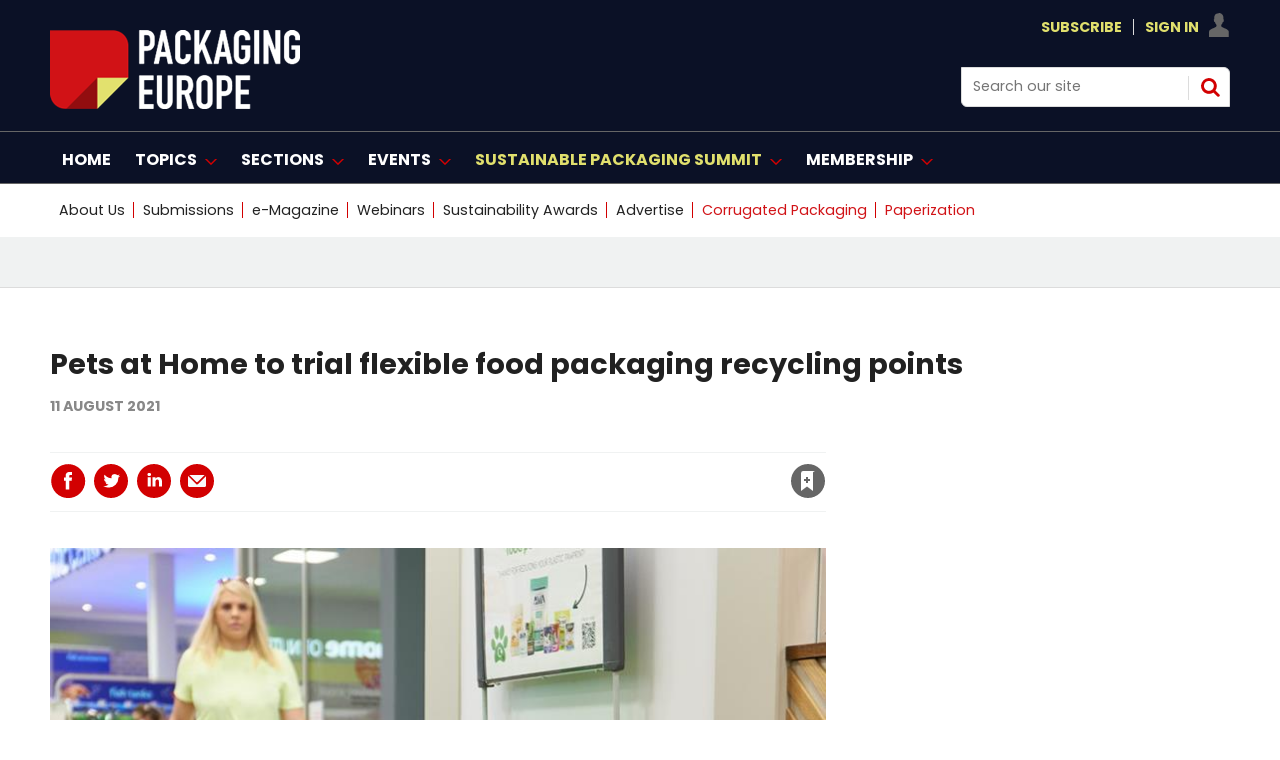

--- FILE ---
content_type: text/html; charset=utf-8
request_url: https://packagingeurope.com/AJAX/ADFlow1.aspx
body_size: 1194
content:
<div class="ad">
	<div id='div-gpt-adD'> 
		<script type='text/javascript'> googletag.cmd.push(function() { googletag.display('div-gpt-adD'); }); </script>
	</div>
</div>

<!--div class="ad">
	<div id='div-gpt-ad-1646220379613-0' style='min-width: 300px; min-height: 250px;'>
  <script>
    googletag.cmd.push(function() { googletag.display('div-gpt-ad-1646220379613-0'); });
  </script>
</div>
</div>-->

<!--div class="ad"data-mpu-end="">

<div id='div-gpt-ad-1646220379613-0' style='min-width: 300px; min-height: 250px;'>
  <script>
    googletag.cmd.push(function() { googletag.display('div-gpt-ad-1646220379613-0'); });
  </script>
</div>
</div>-->

<!--div class="ad">
<div id='div-gpt-ad-1662027488484-0' style='min-width: 300px; min-height: 450px;'>
  <script>
    googletag.cmd.push(function() { googletag.display('div-gpt-ad-1662027488484-0'); });
  </script>
</div>
</div>-->



<!--div class="ad">
<baselayer-story-sept22-->
<!--div class="ad">
<div id='div-gpt-ad-1653926426117-0' style='min-width: 300px; min-height: 450px;'>
  <script>
    googletag.cmd.push(function() { googletag.display('div-gpt-ad-1653926426117-0'); });
  </script>
</div>
</div> -->
<!--baselayer-story-sept22>-->
  <!-- /262840192/lisb-story -->
<!--div id='div-gpt-ad-1652709581131-0' style='min-width: 300px; min-height: 250px;'>
  <script>
    googletag.cmd.push(function() { googletag.display('div-gpt-ad-1652709581131-0'); });
  </script>
</div></div>-->
<!-- /262840192/bl-story -->

<!-- /262840192/bl-story -->

<!--<div class="l-wv-wrapper p-wv-wrapper">
<div class="l-wv-left p-wv-left">
<div class="l-wv-logo p-wv-logo"><a href="https://www.the-wider-view.com/" target="_blank"><img src="https://packagingeurope.com/downloads/8308/download/5f3e9015f767f3d3a6d47533_widerview-red.svg" /></a></div>

<div class="l-wv-link"><a href="https://www.the-wider-view.com/" target="_blank">Visit Packaging Europe&#39;s new<br />
thought leadership project</a></div>
</div>

<div class="l-wv-right p-wv-right">
<div class="l-wv-companylogo" style="text-align: center;"><img src="https://packagingeurope.com/downloads/10717/download/61a889c4c11fcaf896e56934_truvant-logo@3x.png" style="width: 100%; max-width: 140px; margin: 0 auto;" /></div>

<div class="l-wv-title p-wv-title">
<h3><a href="https://www.the-wider-view.com/truvant" target="_blank">HOW CAN CONTRACT PACKAGING SERVICES HELP STREAMLINE THE SUPPLY CHAIN AND GROW CUSTOMER VALUE?</a></h3>
</div>

<div class="l-wv-intro">
<p>Victoria Hattersley spoke to Steve Sena, Vice-President of Business Development at packaging services provider Truvant, to find out.</p>
</div>

<div class="l-wv-storylink"><a href="https://www.the-wider-view.com/truvant" target="_blank">Read More</a></div>
</div>
</div>

</div>

<div data-ajax-param-replacement="true" data-ajax-load-native-content="" data-cache-bust="true" data-url="/relatednativeadvert?storytoken=1&pid=A"></div>-->

<style>
@media (min-width: 768px) {
  .storytext .ad {
    display: none;
  }
}

</style>


--- FILE ---
content_type: text/html; charset=utf-8
request_url: https://www.google.com/recaptcha/api2/aframe
body_size: 183
content:
<!DOCTYPE HTML><html><head><meta http-equiv="content-type" content="text/html; charset=UTF-8"></head><body><script nonce="-CiKpQciCf_wOy38mXohxw">/** Anti-fraud and anti-abuse applications only. See google.com/recaptcha */ try{var clients={'sodar':'https://pagead2.googlesyndication.com/pagead/sodar?'};window.addEventListener("message",function(a){try{if(a.source===window.parent){var b=JSON.parse(a.data);var c=clients[b['id']];if(c){var d=document.createElement('img');d.src=c+b['params']+'&rc='+(localStorage.getItem("rc::a")?sessionStorage.getItem("rc::b"):"");window.document.body.appendChild(d);sessionStorage.setItem("rc::e",parseInt(sessionStorage.getItem("rc::e")||0)+1);localStorage.setItem("rc::h",'1765402967497');}}}catch(b){}});window.parent.postMessage("_grecaptcha_ready", "*");}catch(b){}</script></body></html>

--- FILE ---
content_type: text/css
request_url: https://packagingeurope.com/Uploads/CSS/2/takeover.css
body_size: 490
content:
 /*#GenecyDFPAdWallpaperCont{display:none;}
body #wrapper {
    overflow-x: clip;
	 max-width: 100vw;
}
#headline-news_2768 {max-width: 1020px; margin: auto !important;}
#headline-1_2775 {max-width: 1020px; margin: auto !important;}
#podcast_2773{max-width: 1020px; margin: auto !important;}
#podcast_2776{max-width: 1020px; margin: auto !important;}
#featured-stories_2778{max-width: 1020px; margin: auto !important;}
#headline-news_2795{max-width: 1020px; margin: auto !important;}
#featured-stories_2779{max-width: 1020px; margin: auto !important;}
#featured-stories_2777 {
    margin-top: -30px; 
}
*/

#top .grid .twoColumnsSmallRight .columnTwo .spinLayout.half.onecol .sleeve h2  {
        
        line-height: 0.602rem;
    }
	 #top .grid .threeColumns .spinLayout.half.onecol .sleeve h2 {
        
        line-height: 0.602rem;
    }
	 
	 .spinLayout.half.onecol.left.item-third.item-last.hasPicture{padding-bottom: 27px;}
	 
	 /* code for mpu */
	 
	 
.grid .sectionhead {
    border-top: none !important;
}


--- FILE ---
content_type: image/svg+xml
request_url: https://packagingeurope.com/magazine/dest/graphics/output/sprite.css-65460873.svg
body_size: 21677
content:
<?xml version="1.0" encoding="utf-8"?><!DOCTYPE svg PUBLIC "-//W3C//DTD SVG 1.1//EN" "http://www.w3.org/Graphics/SVG/1.1/DTD/svg11.dtd"><svg width="524" height="505" viewBox="0 0 524 505" xmlns="http://www.w3.org/2000/svg" xmlns:xlink="http://www.w3.org/1999/xlink"><svg width="36" height="36" viewBox="0 0 36 36" id="Rectangle_2086" x="334" y="384.145" xmlns="http://www.w3.org/2000/svg"><path data-name="Rectangle 2086" fill="none" d="M0 0h36v36H0z"/></svg><svg width="50" height="50" viewBox="0 0 50 50" id="Sign-in-close-off" x="242" y="125.145" xmlns="http://www.w3.org/2000/svg"><defs><clipPath id="eaa"><path fill="none" d="M0 0h50v50H0z"/></clipPath></defs><g clip-path="url(#eaa)"><path data-name="Rectangle 663" fill="none" d="M0 0h50v50H0z"/><g data-name="Group 301"><circle data-name="Ellipse 43" cx="24" cy="24" r="24" transform="translate(1 1)" fill="#313131"/><circle data-name="Ellipse 44" cx="20" cy="20" r="20" transform="translate(5 5)" fill="#fff"/></g><path data-name="Path 989" d="M29.6 18.8 25 23.4l-4.6-4.6a1.131 1.131 0 0 0-1.6 1.6l4.6 4.6-4.6 4.6a1.131 1.131 0 0 0 1.6 1.6l4.6-4.6 4.6 4.6a1.131 1.131 0 0 0 1.6-1.6L26.6 25l4.6-4.6a1.131 1.131 0 0 0-1.6-1.6Z" fill="#d20001"/></g></svg><svg width="50" height="50" viewBox="0 0 50 50" id="Sign-in-close-on" y="247.14499999999998" xmlns="http://www.w3.org/2000/svg"><defs><clipPath id="eca"><path fill="none" d="M0 0h50v50H0z"/></clipPath></defs><g clip-path="url(#eca)"><path data-name="Rectangle 662" fill="none" d="M0 0h50v50H0z"/><g data-name="Group 300"><circle data-name="Ellipse 41" cx="24" cy="24" r="24" transform="translate(1 1)" fill="#313131"/><circle data-name="Ellipse 42" cx="20" cy="20" r="20" transform="translate(5 5)" fill="#d20001"/></g><path data-name="Path 988" d="M29.6 18.8 25 23.4l-4.6-4.6a1.131 1.131 0 0 0-1.6 1.6l4.6 4.6-4.6 4.6a1.131 1.131 0 0 0 1.6 1.6l4.6-4.6 4.6 4.6a1.131 1.131 0 0 0 1.6-1.6L26.6 25l4.6-4.6a1.131 1.131 0 0 0-1.6-1.6Z" fill="#fff"/></g></svg><svg width="12" height="12" viewBox="0 0 12 12" id="account-menu-arrow-down" x="220.15" y="486.145" xmlns="http://www.w3.org/2000/svg"><defs><clipPath id="aaa"><path fill="none" d="M0 0h12v12H0z"/></clipPath></defs><g clip-path="url(#aaa)"><g fill="#fff"><path data-name="Path 805" d="m0 0 6 6 6-6h-2L6 4 2 0Z" opacity=".5"/><path data-name="Path 806" d="m0 6 6 6 6-6h-2l-4 4-4-4Z" opacity=".5"/></g></g></svg><svg width="14" height="14" viewBox="0 0 14 14" id="arrow-off" x="347" y="462.145" xmlns="http://www.w3.org/2000/svg"><defs><clipPath id="aba"><path fill="none" d="M0 0h14v14H0z"/></clipPath></defs><g clip-path="url(#aba)"><path data-name="Rectangle 584" fill="none" d="M0 0h14v14H0z"/><path data-name="Path 807" d="m1 13 6-6-6-6v2l4 4-4 4Z" fill="#d20001"/><path data-name="Path 808" d="m7 13 6-6-6-6v2l4 4-4 4Z" fill="#d20001"/></g></svg><svg width="14" height="14" viewBox="0 0 14 14" id="arrow-on" x="361" y="462.145" xmlns="http://www.w3.org/2000/svg"><defs><clipPath id="aca"><path fill="none" d="M0 0h14v14H0z"/></clipPath></defs><g clip-path="url(#aca)"><path data-name="Rectangle 585" fill="none" d="M0 0h14v14H0z"/><path data-name="Path 809" d="m1 13 6-6-6-6v2l4 4-4 4Z" fill="#d20001"/><path data-name="Path 810" d="m7 13 6-6-6-6v2l4 4-4 4Z" fill="#d20001"/></g></svg><svg width="300" height="95.145" viewBox="0 0 300 95.145" id="brand-logo" xmlns="http://www.w3.org/2000/svg"><path data-name="Rectangle 2078" fill="none" d="M0 .145h300v95H0z"/><g fill="#010101"><path data-name="Path 1629" d="M106.944.336h8.569a12.763 12.763 0 0 1 4.145.616 7.983 7.983 0 0 1 3.248 2.184 8.562 8.562 0 0 1 2.016 3.669 22.993 22.993 0 0 1 .56 5.682 28.391 28.391 0 0 1-.307 4.513 9.484 9.484 0 0 1-1.316 3.5 8.355 8.355 0 0 1-3.136 3.052 10.573 10.573 0 0 1-5.153 1.092h-2.912v15.568h-5.712V.336Zm5.713 18.931h2.743a5.856 5.856 0 0 0 2.689-.5 3.223 3.223 0 0 0 1.4-1.374 5.333 5.333 0 0 0 .532-2.1q.084-1.233.084-2.745 0-1.4-.084-2.66a6.249 6.249 0 0 0-.5-2.186 3.23 3.23 0 0 0-1.321-1.459 5.1 5.1 0 0 0-2.576-.532h-2.969v13.556Z"/><path data-name="Path 1630" d="M133.436.336h4.764l8.9 39.877h-5.71l-1.68-8.57h-7.786l-1.68 8.57h-5.712Zm2.408 11.48h-.111l-2.8 14.45h5.712Z"/><path data-name="Path 1631" d="M168.609 31.309a9.09 9.09 0 0 1-.7 3.527 9.242 9.242 0 0 1-1.932 2.94 9.527 9.527 0 0 1-2.885 2.018 8.475 8.475 0 0 1-3.556.754 12.864 12.864 0 0 1-3.3-.447 8.037 8.037 0 0 1-3.025-1.541 8.286 8.286 0 0 1-2.212-2.882 10.4 10.4 0 0 1-.868-4.538V9.186a9.72 9.72 0 0 1 .672-3.642 8.567 8.567 0 0 1 1.9-2.911A8.834 8.834 0 0 1 155.641.7a9.878 9.878 0 0 1 3.782-.7 9.375 9.375 0 0 1 3.641.7 8.685 8.685 0 0 1 2.912 1.96 9.044 9.044 0 0 1 1.932 3.024 10.324 10.324 0 0 1 .7 3.837v2.241H162.9v-1.9a4.617 4.617 0 0 0-.952-2.912 3.086 3.086 0 0 0-2.576-1.234 2.9 2.9 0 0 0-2.829 1.316 7.054 7.054 0 0 0-.7 3.332v20.383a5.275 5.275 0 0 0 .756 2.912 2.979 2.979 0 0 0 2.716 1.176 4.173 4.173 0 0 0 1.2-.195 3.309 3.309 0 0 0 1.176-.64 3.254 3.254 0 0 0 .868-1.231 4.983 4.983 0 0 0 .341-1.969v-1.957h5.714v2.466Z"/><path data-name="Path 1632" d="M173.257.336h5.712v18.2h.112l8.344-18.2h5.714L185.353 16.3l9.247 23.913h-6.05l-6.5-17.7-3.08 5.77v11.93h-5.712V.336Z"/><path data-name="Path 1633" d="M205.125.336h4.761l8.906 39.877h-5.712l-1.681-8.57h-7.786l-1.68 8.57h-5.712Zm2.408 11.48h-.111l-2.8 14.45h5.712Z"/><path data-name="Path 1634" d="M220.7 9.745a10.2 10.2 0 0 1 .839-4.256 8.909 8.909 0 0 1 2.213-3.052 9.545 9.545 0 0 1 3.08-1.821 9.938 9.938 0 0 1 6.889 0 9.575 9.575 0 0 1 3.079 1.821 8.888 8.888 0 0 1 2.211 3.052 10.182 10.182 0 0 1 .842 4.256v2.016h-5.715V9.745a3.8 3.8 0 0 0-1.146-3.052 4.248 4.248 0 0 0-5.433 0 3.79 3.79 0 0 0-1.149 3.052V30.8a3.793 3.793 0 0 0 1.149 3.052 4.258 4.258 0 0 0 5.433 0 3.8 3.8 0 0 0 1.146-3.052v-7.5H229.6v-5.043h10.251V30.8a10.137 10.137 0 0 1-.842 4.284 8.928 8.928 0 0 1-2.211 3.025 9.568 9.568 0 0 1-3.082 1.821 9.966 9.966 0 0 1-6.888 0 9.527 9.527 0 0 1-3.08-1.821 8.973 8.973 0 0 1-2.213-3.025 10.153 10.153 0 0 1-.835-4.284V9.745Z"/><path data-name="Path 1635" d="M245.059.336h5.712v39.877h-5.712Z"/><path data-name="Path 1636" d="M256.091.336h5.488l8.621 24.026h.112V.336h5.712v39.877h-5.375l-8.737-23.971h-.112v23.971h-5.712V.336Z"/><path data-name="Path 1637" d="M280.847 9.745a10.2 10.2 0 0 1 .839-4.256 8.844 8.844 0 0 1 2.214-3.052 9.545 9.545 0 0 1 3.08-1.821 9.936 9.936 0 0 1 6.888 0 9.545 9.545 0 0 1 3.08 1.821 8.88 8.88 0 0 1 2.213 3.052A10.182 10.182 0 0 1 300 9.745v2.016h-5.712V9.745a3.79 3.79 0 0 0-1.149-3.052 4.248 4.248 0 0 0-5.433 0 3.8 3.8 0 0 0-1.146 3.052V30.8a3.8 3.8 0 0 0 1.146 3.052 4.258 4.258 0 0 0 5.433 0 3.793 3.793 0 0 0 1.149-3.052v-7.5h-4.536v-5.043H300V30.8a10.153 10.153 0 0 1-.839 4.284 8.946 8.946 0 0 1-2.213 3.025 9.527 9.527 0 0 1-3.08 1.821 9.966 9.966 0 0 1-6.888 0 9.527 9.527 0 0 1-3.08-1.821 8.894 8.894 0 0 1-2.213-3.025 10.138 10.138 0 0 1-.839-4.284V9.745Z"/><path data-name="Path 1638" d="M106.944 54.321h17.026V59.7h-11.314v11.7h9.858v5.378h-9.858v11.709h11.314V94.2h-17.026Z"/><path data-name="Path 1639" d="M146.822 85.238a9.072 9.072 0 0 1-.728 3.639 9.353 9.353 0 0 1-4.929 4.928 9.175 9.175 0 0 1-7.168 0 9.356 9.356 0 0 1-4.928-4.928 9.038 9.038 0 0 1-.728-3.639V54.321h5.712v30.356a4.276 4.276 0 0 0 1.008 3.137 3.651 3.651 0 0 0 5.04 0 4.276 4.276 0 0 0 1.008-3.137V54.321h5.714v30.917Z"/><path data-name="Path 1640" d="M152.2 54.321h9.184q10.083 0 10.081 11.707a14.782 14.782 0 0 1-1.092 5.965 8.444 8.444 0 0 1-3.837 4l6.161 18.2h-6.048l-5.322-17.025h-3.416V94.2H152.2V54.321Zm5.713 17.811h3.248a5.746 5.746 0 0 0 2.408-.42 3.109 3.109 0 0 0 1.373-1.206 5.122 5.122 0 0 0 .644-1.931 21.267 21.267 0 0 0 0-5.32 4.793 4.793 0 0 0-.7-1.961 3.164 3.164 0 0 0-1.484-1.2 6.726 6.726 0 0 0-2.52-.392h-2.972v12.43Z"/><path data-name="Path 1641" d="M175.721 63.73a10.2 10.2 0 0 1 .839-4.256 8.912 8.912 0 0 1 2.213-3.052 9.563 9.563 0 0 1 3.08-1.821 9.966 9.966 0 0 1 6.888 0 9.578 9.578 0 0 1 3.081 1.821 8.91 8.91 0 0 1 2.212 3.052 10.192 10.192 0 0 1 .841 4.256v21.059a10.147 10.147 0 0 1-.841 4.286 8.909 8.909 0 0 1-2.212 3.022 9.507 9.507 0 0 1-3.081 1.821 9.92 9.92 0 0 1-6.888 0 9.492 9.492 0 0 1-3.08-1.821 8.934 8.934 0 0 1-2.213-3.022 10.15 10.15 0 0 1-.839-4.286Zm5.713 21.059a3.793 3.793 0 0 0 1.148 3.052 4.247 4.247 0 0 0 5.432 0 3.793 3.793 0 0 0 1.148-3.052V63.73a3.8 3.8 0 0 0-1.148-3.052 4.257 4.257 0 0 0-5.432 0 3.8 3.8 0 0 0-1.148 3.052Z"/><path data-name="Path 1642" d="M199.916 54.321h8.569a12.762 12.762 0 0 1 4.145.617 7.993 7.993 0 0 1 3.25 2.183 8.6 8.6 0 0 1 2.02 3.669 23.026 23.026 0 0 1 .56 5.685 28.373 28.373 0 0 1-.307 4.509 9.5 9.5 0 0 1-1.316 3.5 8.32 8.32 0 0 1-3.137 3.052 10.544 10.544 0 0 1-5.153 1.094h-2.912V94.2h-5.712V54.321Zm5.712 18.93h2.744a5.817 5.817 0 0 0 2.689-.5 3.208 3.208 0 0 0 1.4-1.371 5.392 5.392 0 0 0 .532-2.1q.082-1.233.082-2.745 0-1.4-.082-2.66a6.276 6.276 0 0 0-.505-2.183 3.208 3.208 0 0 0-1.316-1.456 5.1 5.1 0 0 0-2.572-.536h-2.969Z"/><path data-name="Path 1643" d="M222.711 54.321h17.027V59.7h-11.315v11.7h9.859v5.378h-9.859v11.709h11.315V94.2h-17.027Z"/></g><g fill="#010101"><path data-name="Path 1644" d="M106.944.336h8.569a12.763 12.763 0 0 1 4.145.616 7.983 7.983 0 0 1 3.248 2.184 8.562 8.562 0 0 1 2.016 3.669 22.993 22.993 0 0 1 .56 5.682 28.391 28.391 0 0 1-.307 4.513 9.484 9.484 0 0 1-1.316 3.5 8.355 8.355 0 0 1-3.136 3.052 10.573 10.573 0 0 1-5.153 1.092h-2.912v15.568h-5.712V.336Zm5.713 18.931h2.743a5.856 5.856 0 0 0 2.689-.5 3.223 3.223 0 0 0 1.4-1.374 5.333 5.333 0 0 0 .532-2.1q.084-1.233.084-2.745 0-1.4-.084-2.66a6.249 6.249 0 0 0-.5-2.186 3.23 3.23 0 0 0-1.321-1.459 5.1 5.1 0 0 0-2.576-.532h-2.969v13.556Z"/><path data-name="Path 1645" d="M133.436.336h4.764l8.9 39.877h-5.71l-1.68-8.57h-7.786l-1.68 8.57h-5.712Zm2.408 11.48h-.111l-2.8 14.45h5.712Z"/><path data-name="Path 1646" d="M168.609 31.309a9.09 9.09 0 0 1-.7 3.527 9.242 9.242 0 0 1-1.932 2.94 9.527 9.527 0 0 1-2.885 2.018 8.475 8.475 0 0 1-3.556.754 12.864 12.864 0 0 1-3.3-.447 8.037 8.037 0 0 1-3.025-1.541 8.286 8.286 0 0 1-2.212-2.882 10.4 10.4 0 0 1-.868-4.538V9.186a9.72 9.72 0 0 1 .672-3.642 8.567 8.567 0 0 1 1.9-2.911A8.834 8.834 0 0 1 155.641.7a9.878 9.878 0 0 1 3.782-.7 9.375 9.375 0 0 1 3.641.7 8.685 8.685 0 0 1 2.912 1.96 9.044 9.044 0 0 1 1.932 3.024 10.324 10.324 0 0 1 .7 3.837v2.241H162.9v-1.9a4.617 4.617 0 0 0-.952-2.912 3.086 3.086 0 0 0-2.576-1.234 2.9 2.9 0 0 0-2.829 1.316 7.054 7.054 0 0 0-.7 3.332v20.383a5.275 5.275 0 0 0 .756 2.912 2.979 2.979 0 0 0 2.716 1.176 4.173 4.173 0 0 0 1.2-.195 3.309 3.309 0 0 0 1.176-.64 3.254 3.254 0 0 0 .868-1.231 4.983 4.983 0 0 0 .341-1.969v-1.957h5.714v2.466Z"/><path data-name="Path 1647" d="M173.257.336h5.712v18.2h.112l8.344-18.2h5.714L185.353 16.3l9.247 23.913h-6.05l-6.5-17.7-3.08 5.77v11.93h-5.712V.336Z"/><path data-name="Path 1648" d="M205.125.336h4.761l8.906 39.877h-5.712l-1.681-8.57h-7.786l-1.68 8.57h-5.712Zm2.408 11.48h-.111l-2.8 14.45h5.712Z"/><path data-name="Path 1649" d="M220.7 9.745a10.2 10.2 0 0 1 .839-4.256 8.909 8.909 0 0 1 2.213-3.052 9.545 9.545 0 0 1 3.08-1.821 9.938 9.938 0 0 1 6.889 0 9.575 9.575 0 0 1 3.079 1.821 8.888 8.888 0 0 1 2.211 3.052 10.182 10.182 0 0 1 .842 4.256v2.016h-5.715V9.745a3.8 3.8 0 0 0-1.146-3.052 4.248 4.248 0 0 0-5.433 0 3.79 3.79 0 0 0-1.149 3.052V30.8a3.793 3.793 0 0 0 1.149 3.052 4.258 4.258 0 0 0 5.433 0 3.8 3.8 0 0 0 1.146-3.052v-7.5H229.6v-5.043h10.251V30.8a10.137 10.137 0 0 1-.842 4.284 8.928 8.928 0 0 1-2.211 3.025 9.568 9.568 0 0 1-3.082 1.821 9.966 9.966 0 0 1-6.888 0 9.527 9.527 0 0 1-3.08-1.821 8.973 8.973 0 0 1-2.213-3.025 10.153 10.153 0 0 1-.835-4.284V9.745Z"/><path data-name="Path 1650" d="M245.059.336h5.712v39.877h-5.712Z"/><path data-name="Path 1651" d="M256.091.336h5.488l8.621 24.026h.112V.336h5.712v39.877h-5.375l-8.737-23.971h-.112v23.971h-5.712V.336Z"/><path data-name="Path 1652" d="M280.847 9.745a10.2 10.2 0 0 1 .839-4.256 8.844 8.844 0 0 1 2.214-3.052 9.545 9.545 0 0 1 3.08-1.821 9.936 9.936 0 0 1 6.888 0 9.545 9.545 0 0 1 3.08 1.821 8.88 8.88 0 0 1 2.213 3.052A10.182 10.182 0 0 1 300 9.745v2.016h-5.712V9.745a3.79 3.79 0 0 0-1.149-3.052 4.248 4.248 0 0 0-5.433 0 3.8 3.8 0 0 0-1.146 3.052V30.8a3.8 3.8 0 0 0 1.146 3.052 4.258 4.258 0 0 0 5.433 0 3.793 3.793 0 0 0 1.149-3.052v-7.5h-4.536v-5.043H300V30.8a10.153 10.153 0 0 1-.839 4.284 8.946 8.946 0 0 1-2.213 3.025 9.527 9.527 0 0 1-3.08 1.821 9.966 9.966 0 0 1-6.888 0 9.527 9.527 0 0 1-3.08-1.821 8.894 8.894 0 0 1-2.213-3.025 10.138 10.138 0 0 1-.839-4.284V9.745Z"/><path data-name="Path 1653" d="M106.944 54.321h17.026V59.7h-11.314v11.7h9.858v5.378h-9.858v11.709h11.314V94.2h-17.026Z"/><path data-name="Path 1654" d="M146.822 85.238a9.072 9.072 0 0 1-.728 3.639 9.353 9.353 0 0 1-4.929 4.928 9.175 9.175 0 0 1-7.168 0 9.356 9.356 0 0 1-4.928-4.928 9.038 9.038 0 0 1-.728-3.639V54.321h5.712v30.356a4.276 4.276 0 0 0 1.008 3.137 3.651 3.651 0 0 0 5.04 0 4.276 4.276 0 0 0 1.008-3.137V54.321h5.714v30.917Z"/><path data-name="Path 1655" d="M152.2 54.321h9.184q10.083 0 10.081 11.707a14.782 14.782 0 0 1-1.092 5.965 8.444 8.444 0 0 1-3.837 4l6.161 18.2h-6.048l-5.322-17.025h-3.416V94.2H152.2V54.321Zm5.713 17.811h3.248a5.746 5.746 0 0 0 2.408-.42 3.109 3.109 0 0 0 1.373-1.206 5.122 5.122 0 0 0 .644-1.931 21.267 21.267 0 0 0 0-5.32 4.793 4.793 0 0 0-.7-1.961 3.164 3.164 0 0 0-1.484-1.2 6.726 6.726 0 0 0-2.52-.392h-2.972v12.43Z"/><path data-name="Path 1656" d="M175.721 63.73a10.2 10.2 0 0 1 .839-4.256 8.912 8.912 0 0 1 2.213-3.052 9.563 9.563 0 0 1 3.08-1.821 9.966 9.966 0 0 1 6.888 0 9.578 9.578 0 0 1 3.081 1.821 8.91 8.91 0 0 1 2.212 3.052 10.192 10.192 0 0 1 .841 4.256v21.059a10.147 10.147 0 0 1-.841 4.286 8.909 8.909 0 0 1-2.212 3.022 9.507 9.507 0 0 1-3.081 1.821 9.92 9.92 0 0 1-6.888 0 9.492 9.492 0 0 1-3.08-1.821 8.934 8.934 0 0 1-2.213-3.022 10.15 10.15 0 0 1-.839-4.286Zm5.713 21.059a3.793 3.793 0 0 0 1.148 3.052 4.247 4.247 0 0 0 5.432 0 3.793 3.793 0 0 0 1.148-3.052V63.73a3.8 3.8 0 0 0-1.148-3.052 4.257 4.257 0 0 0-5.432 0 3.8 3.8 0 0 0-1.148 3.052Z"/><path data-name="Path 1657" d="M199.916 54.321h8.569a12.762 12.762 0 0 1 4.145.617 7.993 7.993 0 0 1 3.25 2.183 8.6 8.6 0 0 1 2.02 3.669 23.026 23.026 0 0 1 .56 5.685 28.373 28.373 0 0 1-.307 4.509 9.5 9.5 0 0 1-1.316 3.5 8.32 8.32 0 0 1-3.137 3.052 10.544 10.544 0 0 1-5.153 1.094h-2.912V94.2h-5.712V54.321Zm5.712 18.93h2.744a5.817 5.817 0 0 0 2.689-.5 3.208 3.208 0 0 0 1.4-1.371 5.392 5.392 0 0 0 .532-2.1q.082-1.233.082-2.745 0-1.4-.082-2.66a6.276 6.276 0 0 0-.505-2.183 3.208 3.208 0 0 0-1.316-1.456 5.1 5.1 0 0 0-2.572-.536h-2.969Z"/><path data-name="Path 1658" d="M222.711 54.321h17.027V59.7h-11.315v11.7h9.859v5.378h-9.859v11.709h11.315V94.2h-17.027Z"/></g><g data-name="Group 1139"><path d="M93.891 18.6v38.38L71.531 71.1 56.7 94.168H18.268A18.352 18.352 0 0 1 0 75.9V.336h75.564A18.288 18.288 0 0 1 93.891 18.6Z" fill="#d1171a"/><path d="M93.891 56.98 56.643 94.168V56.98Z" fill="#e3e26f"/><path d="m19.4 94.2 37.243-37.25V94.2Z" fill="#010101" opacity=".3"/></g></svg><svg width="20" height="20" viewBox="0 0 20 20" id="calendar" x="210" y="462.145" xmlns="http://www.w3.org/2000/svg"><defs><clipPath id="aea"><path fill="none" d="M0 0h20v20H0z"/></clipPath></defs><g clip-path="url(#aea)"><path data-name="Rectangle 586" fill="none" d="M0 0h20v20H0z"/><path data-name="Path 813" d="M18.1 3.3h-1.5V1.8A1.367 1.367 0 0 0 15.2.4h-1.5a1.367 1.367 0 0 0-1.4 1.4v1.4H7.7V1.8A1.367 1.367 0 0 0 6.3.4H4.8a1.453 1.453 0 0 0-1.5 1.4v1.4H1.9A1.524 1.524 0 0 0 .4 4.6v13.5a1.453 1.453 0 0 0 1.5 1.4h16.2a1.453 1.453 0 0 0 1.5-1.4V4.7a1.453 1.453 0 0 0-1.5-1.4ZM4.9 18.2h-3v-3h3Zm0-4.2h-3v-3h3Zm0-4.1h-3v-3h3Zm4.4 8.3h-3v-3h3Zm0-4.2h-3v-3h3Zm0-4.1h-3v-3h3Zm4.4 8.3h-3v-3h3Zm0-4.2h-3v-3h3Zm0-4.1h-3v-3h3Zm4.4 8.3h-3v-3h3Zm0-4.2h-3v-3h3Zm0-4.1h-3v-3h3Z" fill="#ababab"/></g></svg><svg width="6" height="12" viewBox="0 0 6 12" id="chevron-single" x="512.9" y="282" xmlns="http://www.w3.org/2000/svg"><path fill="#19afff" d="m0 12 6-6-6-6v2l4 4-4 4v2z"/></svg><svg width="62" height="62" viewBox="0 0 62 62" id="close-cross" y="125.145" xmlns="http://www.w3.org/2000/svg"><defs><clipPath id="aga"><path fill="none" d="M0 0h62v62H0z"/></clipPath></defs><g clip-path="url(#aga)"><path data-name="Rectangle 587" fill="none" d="M0 0h62v62H0z"/><path data-name="Path 814" d="M41.6 16.7 31 27.3 20.4 16.7a2.866 2.866 0 0 0-3.7 0 2.866 2.866 0 0 0 0 3.7L27.3 31 16.7 41.6a2.866 2.866 0 0 0 0 3.7 2.866 2.866 0 0 0 3.7 0L31 34.7l10.6 10.6a2.616 2.616 0 1 0 3.7-3.7L34.7 31l10.6-10.6a2.866 2.866 0 0 0 0-3.7 2.87 2.87 0 0 0-3.7 0Z" fill="#fff"/></g></svg><svg style="background-color:#ffffff00" xml:space="preserve" width="24" height="24" viewBox="0 0 24 24" id="comment-down" x="306" y="347.145" xmlns="http://www.w3.org/2000/svg"><path d="M19.95 24H4.05A4.05 4.05 0 0 1 0 19.95V4.05A4.05 4.05 0 0 1 4.05 0h15.9A4.05 4.05 0 0 1 24 4.05v15.9A4.05 4.05 0 0 1 19.95 24Z" fill="#fdbebe"/><path d="M4.987 10.69c-1.803.369-1.177 1.955-.597 2.212.462.205.995.187.626.334-.287.111-.919.304-.919.99 0 .31.1.514.234.637.258.24.644.264.738.264h2.54c.158 0 .398.128.428.287.087.491.181 1.065-.287 2.007-.17.34-.182 1.124.04 1.967.182.691.516 1.405 1.02 1.92.099.076.784.562 1.264-.193V19.09c0-.017 0-.034.005-.052.018-.14.1-.802.358-1.247.158-.275.872-1.428 1.498-2.394.404-.62.773-1.16.943-1.352.17-.19.414-.295.661-.352V6.19c-.415-.168-1.028-.342-1.896-.353-2.406-.035-3.963.287-5.263.556-.217.047-.65.216-.872.38-.146.106-.322.247-.416.404-.088.153-.14.322-.14.504 0 .813.585.754.544.919-.03.123-.105.117-.222.158-1.364.533-.732 1.644-.34 1.744.24.053.21.152.053.188ZM15.642 14.996H18.8s1.217.147 1.134-1.322c-.077-1.463.066-7.18.066-7.18S19.494 5 18.15 5h-2.64s-.49-.03-.49.692V14.047c.005 0-.204.95.622.95Z" fill="#fff"/></svg><svg style="background-color:#ffffff00" xml:space="preserve" width="24" height="24" viewBox="0 0 24 24" id="comment-down-blank" x="330" y="347.145" xmlns="http://www.w3.org/2000/svg"><path d="M4.05 0h15.9A4.05 4.05 0 0 1 24 4.05v15.9A4.05 4.05 0 0 1 19.95 24H4.05A4.05 4.05 0 0 1 0 19.95V4.05A4.05 4.05 0 0 1 4.05 0Z" fill="#c7c7c1"/><path d="M5.543 8.947c-1.803.37-1.177 1.955-.598 2.213.463.205.996.187.627.334-.287.111-.92.304-.92.989 0 .31.1.515.235.638.257.24.644.263.738.263h2.54c.158 0 .398.13.427.287.088.492.182 1.065-.287 2.008-.17.34-.181 1.124.041 1.967.182.69.515 1.405 1.019 1.92.1.076.784.562 1.264-.193v-2.026c0-.017 0-.035.006-.052.018-.14.1-.802.357-1.247.158-.275.872-1.428 1.499-2.394.404-.62.772-1.16.942-1.352.171-.19.414-.295.662-.352V4.448c-.415-.168-1.029-.342-1.897-.353-2.406-.035-3.963.287-5.262.556-.217.047-.65.216-.872.38-.147.106-.322.246-.416.404-.088.152-.14.322-.14.504 0 .813.585.754.544.918-.03.123-.106.118-.223.159-1.364.532-.731 1.644-.34 1.744.24.053.212.152.054.187ZM15.57 13.027h3.36s1.293.141 1.205-1.264c-.082-1.399.07-6.867.07-6.867s-.538-1.428-1.967-1.428h-2.81s-.52-.029-.52.662v7.991c.006 0-.217.906.661.906Z" fill="#fff"/></svg><svg style="background-color:#ffffff00" xml:space="preserve" width="24" height="24" viewBox="0 0 24 24" id="comment-down-hover" x="354" y="347.145" xmlns="http://www.w3.org/2000/svg"><path d="M19.95 24H4.05A4.05 4.05 0 0 1 0 19.95V4.05A4.05 4.05 0 0 1 4.05 0h15.9A4.05 4.05 0 0 1 24 4.05v15.9A4.05 4.05 0 0 1 19.95 24Z" fill="#D20001"/><path d="M4.987 10.69c-1.803.369-1.177 1.955-.597 2.212.462.205.995.187.626.334-.287.111-.919.304-.919.99 0 .31.1.514.234.637.258.24.644.264.738.264h2.54c.158 0 .398.128.428.287.087.491.181 1.065-.287 2.007-.17.34-.182 1.124.04 1.967.182.691.516 1.405 1.02 1.92.099.076.784.562 1.264-.193V19.09c0-.017 0-.034.005-.052.018-.14.1-.802.358-1.247.158-.275.872-1.428 1.498-2.394.404-.62.773-1.16.943-1.352.17-.19.414-.295.661-.352V6.19c-.415-.168-1.028-.342-1.896-.353-2.406-.035-3.963.287-5.263.556-.217.047-.65.216-.872.38-.146.106-.322.247-.416.404-.088.153-.14.322-.14.504 0 .813.585.754.544.919-.03.123-.105.117-.222.158-1.364.533-.732 1.644-.34 1.744.24.053.21.152.053.188ZM15.642 14.996H18.8s1.217.147 1.134-1.322c-.077-1.463.066-7.18.066-7.18S19.494 5 18.15 5h-2.64s-.49-.03-.49.692V14.047c.005 0-.204.95.622.95Z" fill="#fff"/></svg><svg style="background-color:#ffffff00" xml:space="preserve" width="24" height="24" viewBox="0 0 24 24" id="comment-down-voted" x="378" y="347.145" xmlns="http://www.w3.org/2000/svg"><path d="M19.95 24H4.05A4.05 4.05 0 0 1 0 19.95V4.05A4.05 4.05 0 0 1 4.05 0h15.9A4.05 4.05 0 0 1 24 4.05v15.9A4.05 4.05 0 0 1 19.95 24Z" fill="#008c46"/><path d="M4.987 10.69c-1.803.369-1.177 1.955-.597 2.212.462.205.995.187.626.334-.287.111-.919.304-.919.99 0 .31.1.514.234.637.258.24.644.264.738.264h2.54c.158 0 .398.128.428.287.087.491.181 1.065-.287 2.007-.17.34-.182 1.124.04 1.967.182.691.516 1.405 1.02 1.92.099.076.784.562 1.264-.193V19.09c0-.017 0-.034.005-.052.018-.14.1-.802.358-1.247.158-.275.872-1.428 1.498-2.394.404-.62.773-1.16.943-1.352.17-.19.414-.295.661-.352V6.19c-.415-.168-1.028-.342-1.896-.353-2.406-.035-3.963.287-5.263.556-.217.047-.65.216-.872.38-.146.106-.322.247-.416.404-.088.153-.14.322-.14.504 0 .813.585.754.544.919-.03.123-.105.117-.222.158-1.364.533-.732 1.644-.34 1.744.24.053.21.152.053.188ZM15.642 14.996H18.8s1.217.147 1.134-1.322c-.077-1.463.066-7.18.066-7.18S19.494 5 18.15 5h-2.64s-.49-.03-.49.692V14.047c.005 0-.204.95.622.95Z" fill="#fff"/></svg><svg style="background-color:#ffffff00" xml:space="preserve" width="24" height="24" viewBox="0 0 24 24" id="comment-up" y="462.145" xmlns="http://www.w3.org/2000/svg"><path d="M4.05 0h15.9A4.05 4.05 0 0 1 24 4.05v15.9A4.05 4.05 0 0 1 19.95 24H4.05A4.05 4.05 0 0 1 0 19.95V4.05A4.05 4.05 0 0 1 4.05 0Z" fill="#fdbebe"/><path d="M19.013 13.31c1.803-.369 1.177-1.955.597-2.212-.462-.205-.995-.187-.626-.334.287-.111.919-.304.919-.99 0-.31-.1-.514-.234-.637-.258-.24-.644-.264-.738-.264h-2.54c-.158 0-.398-.128-.428-.287-.087-.491-.181-1.065.287-2.007.17-.34.182-1.124-.04-1.967-.182-.691-.516-1.405-1.02-1.92-.099-.076-.784-.562-1.264.193V4.91c0 .017 0 .034-.005.052-.018.14-.1.802-.358 1.247a82.296 82.296 0 0 1-1.498 2.394c-.404.62-.773 1.16-.943 1.352-.17.19-.414.295-.661.352V17.81c.415.168 1.028.342 1.896.353 2.406.035 3.963-.287 5.263-.556.217-.047.65-.216.872-.38.146-.106.322-.247.416-.404.088-.153.14-.322.14-.504 0-.813-.585-.754-.544-.919.03-.123.105-.117.222-.158 1.364-.533.732-1.644.34-1.744-.24-.053-.21-.152-.053-.188ZM8.358 9.004H5.2s-1.217-.147-1.134 1.322C4.143 11.79 4 17.506 4 17.506S4.506 19 5.85 19h2.64s.49.03.49-.692V9.953c-.005 0 .204-.95-.622-.95Z" fill="#fff"/></svg><svg style="background-color:#ffffff00" xml:space="preserve" width="24" height="24" viewBox="0 0 24 24" id="comment-up-blank" x="24" y="462.145" xmlns="http://www.w3.org/2000/svg"><path d="M19.95 24H4.05A4.05 4.05 0 0 1 0 19.95V4.05A4.05 4.05 0 0 1 4.05 0h15.9A4.05 4.05 0 0 1 24 4.05v15.9A4.05 4.05 0 0 1 19.95 24Z" fill="#c7c7c1"/><path d="M18.457 15.053c1.803-.37 1.177-1.955.598-2.213-.463-.205-.996-.187-.627-.334.287-.111.92-.304.92-.989 0-.31-.1-.515-.235-.638-.257-.24-.644-.263-.738-.263h-2.54c-.158 0-.398-.13-.427-.287-.088-.492-.182-1.065.287-2.008.17-.34.181-1.124-.041-1.967-.182-.69-.515-1.405-1.019-1.92-.1-.076-.784-.562-1.264.193v2.026c0 .017 0 .035-.006.052-.018.14-.1.802-.357 1.247a82.259 82.259 0 0 1-1.499 2.394c-.404.62-.772 1.16-.942 1.352-.171.19-.414.295-.662.352v7.502c.415.168 1.029.342 1.897.353 2.406.035 3.963-.287 5.262-.556.217-.047.65-.216.872-.38.147-.106.322-.246.416-.404.088-.152.14-.322.14-.504 0-.813-.585-.754-.544-.918.03-.123.106-.118.223-.159 1.364-.532.731-1.644.34-1.744-.24-.053-.212-.152-.053-.187ZM8.43 10.973H5.07s-1.293-.141-1.205 1.264c.082 1.399-.07 6.867-.07 6.867s.538 1.428 1.967 1.428h2.81s.52.029.52-.662V11.88c-.006 0 .217-.906-.661-.906Z" fill="#fff"/></svg><svg style="background-color:#ffffff00" xml:space="preserve" width="24" height="24" viewBox="0 0 24 24" id="comment-up-hover" x="48" y="462.145" xmlns="http://www.w3.org/2000/svg"><path d="M4.05 0h15.9A4.05 4.05 0 0 1 24 4.05v15.9A4.05 4.05 0 0 1 19.95 24H4.05A4.05 4.05 0 0 1 0 19.95V4.05A4.05 4.05 0 0 1 4.05 0Z" fill="#D20001"/><path d="M19.013 13.31c1.803-.369 1.177-1.955.597-2.212-.462-.205-.995-.187-.626-.334.287-.111.919-.304.919-.99 0-.31-.1-.514-.234-.637-.258-.24-.644-.264-.738-.264h-2.54c-.158 0-.398-.128-.428-.287-.087-.491-.181-1.065.287-2.007.17-.34.182-1.124-.04-1.967-.182-.691-.516-1.405-1.02-1.92-.099-.076-.784-.562-1.264.193V4.91c0 .017 0 .034-.005.052-.018.14-.1.802-.358 1.247a82.296 82.296 0 0 1-1.498 2.394c-.404.62-.773 1.16-.943 1.352-.17.19-.414.295-.661.352V17.81c.415.168 1.028.342 1.896.353 2.406.035 3.963-.287 5.263-.556.217-.047.65-.216.872-.38.146-.106.322-.247.416-.404.088-.153.14-.322.14-.504 0-.813-.585-.754-.544-.919.03-.123.105-.117.222-.158 1.364-.533.732-1.644.34-1.744-.24-.053-.21-.152-.053-.188ZM8.358 9.004H5.2s-1.217-.147-1.134 1.322C4.143 11.79 4 17.506 4 17.506S4.506 19 5.85 19h2.64s.49.03.49-.692V9.953c-.005 0 .204-.95-.622-.95Z" fill="#fff"/></svg><svg style="background-color:#ffffff00" xml:space="preserve" width="24" height="24" viewBox="0 0 24 24" id="comment-up-voted" x="72" y="462.145" xmlns="http://www.w3.org/2000/svg"><path d="M4.05 0h15.9A4.05 4.05 0 0 1 24 4.05v15.9A4.05 4.05 0 0 1 19.95 24H4.05A4.05 4.05 0 0 1 0 19.95V4.05A4.05 4.05 0 0 1 4.05 0Z" fill="#008c46"/><path d="M19.013 13.31c1.803-.369 1.177-1.955.597-2.212-.462-.205-.995-.187-.626-.334.287-.111.919-.304.919-.99 0-.31-.1-.514-.234-.637-.258-.24-.644-.264-.738-.264h-2.54c-.158 0-.398-.128-.428-.287-.087-.491-.181-1.065.287-2.007.17-.34.182-1.124-.04-1.967-.182-.691-.516-1.405-1.02-1.92-.099-.076-.784-.562-1.264.193V4.91c0 .017 0 .034-.005.052-.018.14-.1.802-.358 1.247a82.296 82.296 0 0 1-1.498 2.394c-.404.62-.773 1.16-.943 1.352-.17.19-.414.295-.661.352V17.81c.415.168 1.028.342 1.896.353 2.406.035 3.963-.287 5.263-.556.217-.047.65-.216.872-.38.146-.106.322-.247.416-.404.088-.153.14-.322.14-.504 0-.813-.585-.754-.544-.919.03-.123.105-.117.222-.158 1.364-.533.732-1.644.34-1.744-.24-.053-.21-.152-.053-.188ZM8.358 9.004H5.2s-1.217-.147-1.134 1.322C4.143 11.79 4 17.506 4 17.506S4.506 19 5.85 19h2.64s.49.03.49-.692V9.953c-.005 0 .204-.95-.622-.95Z" fill="#fff"/></svg><svg width="19" height="17" viewBox="0 0 19 17" id="comments" x="310" y="462.145" xmlns="http://www.w3.org/2000/svg"><defs><clipPath id="aqa"><path fill="none" d="M0 0h19v17H0z"/></clipPath></defs><g clip-path="url(#aqa)"><path data-name="Rectangle 588" fill="none" d="M0 0h19v17H0z"/><g data-name="Group 265"><g data-name="Group 264"><path data-name="Path 815" d="M16.6 1H2.3A1.367 1.367 0 0 0 .9 2.4v8.3a1.367 1.367 0 0 0 1.4 1.4h7.8l5 4v-4h1.5a1.367 1.367 0 0 0 1.4-1.4V2.4A1.43 1.43 0 0 0 16.6 1Z" fill="#d20001"/><g data-name="Group 263" fill="#fff"><path data-name="Rectangle 589" d="M3.7 4h11.5v1H3.7z"/><path data-name="Rectangle 590" d="M3.7 6h11.5v1H3.7z"/><path data-name="Rectangle 591" d="M3.7 8h7.7v1H3.7z"/></g></g></g></g></svg><svg width="40" height="40" viewBox="0 0 40 40" id="comments-avatar" x="294" y="384.145" xmlns="http://www.w3.org/2000/svg"><defs><clipPath id="apa"><path fill="none" d="M0 0h40v40H0z"/></clipPath></defs><g clip-path="url(#apa)"><path data-name="Rectangle 865" fill="none" d="M0 0h40v40H0z"/><g data-name="Group 192"><path d="M2 20a18 18 0 1 1 18 18A18 18 0 0 1 2 20Z" fill="#ababab"/><path data-name="Path 494" d="M2 21.88c.089-9.915 0-9.916 0 0Zm36 0c0-9.847-.09-9.844 0 0ZM6.828 34.187a17.956 17.956 0 0 0 26.163.191v-.653c0-3.111-3.55-4.247-5.451-5.073-.687-.3-1.987-.929-3.316-1.585a1.85 1.85 0 0 1-.909-1.324l-.146-1.473a6.355 6.355 0 0 0 2.093-3.789h.23a.774.774 0 0 0 .754-.61l.364-2.258a.746.746 0 0 0-.767-.773l.022-.139a6.964 6.964 0 0 0 .093-.785 6.82 6.82 0 0 0 .049-.638 5.107 5.107 0 0 0-.434-2.518 5.959 5.959 0 0 0-1.383-2.042c-1.764-1.689-3.8-2.344-5.546-.989a4.014 4.014 0 0 0-3.613 1.549 4.866 4.866 0 0 0-1.049 2.155 6.838 6.838 0 0 0-.239 1.625 6.463 6.463 0 0 0 .163 1.792.752.752 0 0 0-.7.768l.359 2.254a.776.776 0 0 0 .757.61h.2a7.623 7.623 0 0 0 2.109 3.861l-.131 1.422a1.844 1.844 0 0 1-.9 1.324c-1.289.638-2.557 1.248-3.315 1.567-1.792.745-5.453 1.958-5.453 5.069Z" fill="#fff"/></g></g></svg><svg width="50" height="50" viewBox="0 0 50 50" id="cookie-policy-close-off" x="50" y="247.14499999999998" xmlns="http://www.w3.org/2000/svg"><defs><clipPath id="ara"><path fill="none" d="M0 0h50v50H0z"/></clipPath></defs><g clip-path="url(#ara)"><path data-name="Rectangle 592" fill="none" d="M0 0h50v50H0z"/><path data-name="Path 816" d="m29.5 18.7-4.6 4.6-4.6-4.6a1.131 1.131 0 0 0-1.6 1.6l4.6 4.6-4.6 4.6a1.131 1.131 0 1 0 1.6 1.6l4.6-4.6 4.6 4.6a1.131 1.131 0 0 0 1.6-1.6l-4.6-4.6 4.6-4.6a1.131 1.131 0 0 0-1.6-1.6Z" fill="#fff"/><path data-name="Path 817" d="M25 5a20 20 0 1 0 20 20A20.059 20.059 0 0 0 25 5Z" fill="none" stroke="#fff" stroke-miterlimit="10" stroke-width="1.5"/></g></svg><svg width="50" height="50" viewBox="0 0 50 50" id="cookie-policy-close-on" x="100" y="247.14499999999998" xmlns="http://www.w3.org/2000/svg"><defs><clipPath id="asa"><path fill="none" d="M0 0h50v50H0z"/></clipPath></defs><g clip-path="url(#asa)"><path data-name="Rectangle 593" fill="none" d="M0 0h50v50H0z"/><g data-name="Group 266"><path data-name="Path 818" d="M25 45.5A20.5 20.5 0 1 1 45.5 25 20.528 20.528 0 0 1 25 45.5Z" fill="#fff"/></g><path data-name="Path 819" d="m29.5 18.7-4.6 4.6-4.6-4.6a1.131 1.131 0 0 0-1.6 1.6l4.6 4.6-4.6 4.6a1.131 1.131 0 1 0 1.6 1.6l4.6-4.6 4.6 4.6a1.131 1.131 0 0 0 1.6-1.6l-4.6-4.6 4.6-4.6a1.131 1.131 0 0 0-1.6-1.6Z" fill="#222"/></g></svg><svg width="12" height="12" viewBox="0 0 12 12" id="cross" x="232.15" y="486.145" xmlns="http://www.w3.org/2000/svg"><defs><clipPath id="aua"><path fill="none" d="M0 0h12v12H0z"/></clipPath></defs><g clip-path="url(#aua)"><path data-name="cross" d="M11.679 10.179 7.5 6l4.179-4.179a1.036 1.036 0 0 0 0-1.5 1.036 1.036 0 0 0-1.5 0L6 4.5 1.821.321a1.036 1.036 0 0 0-1.5 0 1.036 1.036 0 0 0 0 1.5L4.5 6 .321 10.179a1.036 1.036 0 0 0 0 1.5 1.036 1.036 0 0 0 1.5 0L6 7.5l4.179 4.179a1.061 1.061 0 0 0 1.5-1.5Z" fill="#666"/></g></svg><svg width="12" height="12" viewBox="0 0 12 12" id="cross-hover" x="244.15" y="486.145" xmlns="http://www.w3.org/2000/svg"><defs><clipPath id="ata"><path fill="none" d="M0 0h12v12H0z"/></clipPath></defs><g clip-path="url(#ata)"><path data-name="cross-hover" d="M11.679 10.179 7.5 6l4.179-4.179a1.036 1.036 0 0 0 0-1.5 1.036 1.036 0 0 0-1.5 0L6 4.5 1.821.321a1.036 1.036 0 0 0-1.5 0 1.036 1.036 0 0 0 0 1.5L4.5 6 .321 10.179a1.036 1.036 0 0 0 0 1.5 1.036 1.036 0 0 0 1.5 0L6 7.5l4.179 4.179a1.061 1.061 0 0 0 1.5-1.5Z" fill="#222"/></g></svg><svg width="10" height="10" viewBox="0 0 10 10" id="expandable-less" x="512.9" y="312.03" xmlns="http://www.w3.org/2000/svg"><defs><clipPath id="ava"><path fill="none" d="M0 0h10v10H0z"/></clipPath></defs><g clip-path="url(#ava)"><path data-name="Rectangle 594" fill="none" d="M0 0h10v10H0z"/><g fill="#666"><path data-name="Rectangle 595" d="M0 4h9v2H0z"/><path data-name="Rectangle 596" d="M0 4h10v2H0z"/></g></g></svg><svg width="10" height="10" viewBox="0 0 10 10" id="expandable-more" x="512.9" y="322.03" xmlns="http://www.w3.org/2000/svg"><defs><clipPath id="awa"><path fill="none" d="M0 0h10v10H0z"/></clipPath></defs><g clip-path="url(#awa)" fill="#666"><path data-name="Rectangle 423" d="M0 4h9v2H0z"/><path data-name="Rectangle 424" d="M0 4h10v2H0z"/><path data-name="Rectangle 425" d="M4 0h2v10H4z"/></g></svg><svg width="20" height="20" viewBox="0 0 20 20" id="export" x="230" y="462.145" xmlns="http://www.w3.org/2000/svg"><defs><clipPath id="aya"><path fill="none" d="M0 0h20v20H0z"/></clipPath></defs><g clip-path="url(#aya)"><path data-name="Rectangle 597" fill="none" d="M0 0h20v20H0z"/><path data-name="Path 822" d="M16.7 16.9c.1 0 .1-.2.1-.2v-6.1l2.4-2.4v8.7c0 1.3-.4 2.4-2.2 2.4H3.2c-1.8 0-2.2-1-2.2-2.4V8.2l2.4 2.4v6.1s0 .2.1.2Z" fill="#d20001"/><path data-name="Path 823" d="m13.9 7.3-2.6 2.5V1H8.8v8.8C7.6 8.7 6.2 7.3 6.2 7.3H2.9l7.2 6.7 7.2-6.7Z" fill="#d20001"/></g></svg><svg width="20" height="20" viewBox="0 0 20 20" id="export-hover" x="250" y="462.145" xmlns="http://www.w3.org/2000/svg"><defs><clipPath id="axa"><path fill="none" d="M0 0h20v20H0z"/></clipPath></defs><g clip-path="url(#axa)"><path data-name="Rectangle 598" fill="none" d="M0 0h20v20H0z"/><path data-name="Path 824" d="M16.7 16.9c.1 0 .1-.2.1-.2v-6.1l2.4-2.4v8.7c0 1.3-.4 2.4-2.2 2.4H3.2c-1.8 0-2.2-1-2.2-2.4V8.2l2.4 2.4v6.1s0 .2.1.2Z" fill="#222"/><path data-name="Path 825" d="m13.9 7.3-2.6 2.5V1H8.8v8.8C7.6 8.7 6.2 7.3 6.2 7.3H2.9l7.2 6.7 7.2-6.7Z" fill="#222"/></g></svg><svg width="14" height="14" viewBox="0 0 14 14" id="footer-arrow-list" x="375" y="462.145" xmlns="http://www.w3.org/2000/svg"><defs><clipPath id="aza"><path fill="none" d="M0 0h14v14H0z"/></clipPath></defs><g clip-path="url(#aza)"><path data-name="Rectangle 806" fill="none" d="M0 0h14v14H0z"/><path data-name="Path 1312" d="m4 13.2 6-6-6-6v2l4 4-4 4Z" fill="#fff"/></g></svg><svg width="14" height="14" viewBox="-298 390 14 14" xml:space="preserve" id="footer-navigation-arrow-list" x="389" y="462.145" xmlns="http://www.w3.org/2000/svg"><path fill="#fff" d="m-294 403.2 6-6-6-6v2l4 4-4 4z"/></svg><svg width="60" height="60" viewBox="0 0 60 60" id="fullscreen-gallery-arrow-left-off" x="62" y="125.145" xmlns="http://www.w3.org/2000/svg"><defs><clipPath id="bba"><path fill="none" d="M0 0h60v60H0z"/></clipPath></defs><g clip-path="url(#bba)"><path data-name="Rectangle 599" fill="none" d="M0 0h60v60H0z"/><path data-name="Path 826" d="M38.1 39.3v-3.1L32 30l6.1-6.2v-3L28.9 30Z" fill="#fff" opacity=".7"/><path data-name="Path 827" d="M29.7 39.3v-3.1L23.6 30l6.1-6.2v-3L20.5 30Z" fill="#fff" opacity=".7"/><path data-name="Path 828" d="M6 30A24 24 0 1 0 30 6 24.006 24.006 0 0 0 6 30Z" fill="none" stroke="#fff" stroke-linecap="round" stroke-linejoin="round" stroke-miterlimit="10" stroke-width="2" opacity=".7"/></g></svg><svg width="60" height="60" viewBox="0 0 60 60" id="fullscreen-gallery-arrow-left-on" x="122" y="125.145" xmlns="http://www.w3.org/2000/svg"><defs><clipPath id="bca"><path fill="none" d="M0 0h60v60H0z"/></clipPath></defs><g clip-path="url(#bca)"><path data-name="Rectangle 600" fill="none" d="M0 0h60v60H0z"/><path data-name="Path 829" d="M38.1 39.3v-3.1L32 30l6.1-6.2v-3L28.9 30Z" fill="#fff"/><path data-name="Path 830" d="M29.7 39.3v-3.1L23.6 30l6.1-6.2v-3L20.5 30Z" fill="#fff"/><path data-name="Path 831" d="M6 30A24 24 0 1 0 30 6 24.006 24.006 0 0 0 6 30Z" fill="none" stroke="#fff" stroke-linecap="round" stroke-linejoin="round" stroke-miterlimit="10" stroke-width="2"/></g></svg><svg width="60" height="60" viewBox="0 0 60 60" id="fullscreen-gallery-arrow-right-off" x="182" y="125.145" xmlns="http://www.w3.org/2000/svg"><defs><clipPath id="bda"><path fill="none" d="M0 0h60v60H0z"/></clipPath></defs><g clip-path="url(#bda)"><path data-name="Rectangle 601" fill="none" d="M0 0h60v60H0z"/><path data-name="Path 832" d="M21.9 20.8v3L28 30l-6.1 6.2v3.1l9.2-9.3Z" fill="#fff" opacity=".7"/><path data-name="Path 833" d="M30.2 20.8v3l6.2 6.2-6.2 6.2v3.1l9.3-9.3Z" fill="#fff" opacity=".7"/><path data-name="Path 834" d="M54 30a24 24 0 1 0-24 24 24.006 24.006 0 0 0 24-24Z" fill="none" stroke="#fff" stroke-linecap="round" stroke-linejoin="round" stroke-miterlimit="10" stroke-width="2" opacity=".7"/></g></svg><svg width="60" height="60" viewBox="0 0 60 60" id="fullscreen-gallery-arrow-right-on" y="187.14499999999998" xmlns="http://www.w3.org/2000/svg"><defs><clipPath id="bea"><path fill="none" d="M0 0h60v60H0z"/></clipPath></defs><g clip-path="url(#bea)"><path data-name="Rectangle 602" fill="none" d="M0 0h60v60H0z"/><path data-name="Path 835" d="M21.9 20.8v3L28 30l-6.1 6.2v3.1l9.2-9.3Z" fill="#fff"/><path data-name="Path 836" d="M30.2 20.8v3l6.2 6.2-6.2 6.2v3.1l9.3-9.3Z" fill="#fff"/><path data-name="Path 837" d="M54 30a24 24 0 1 0-24 24 24.006 24.006 0 0 0 24-24Z" fill="none" stroke="#fff" stroke-linecap="round" stroke-linejoin="round" stroke-miterlimit="10" stroke-width="2"/></g></svg><svg width="60" height="60" viewBox="0 0 60 60" id="fullscreen-gallery-close-off" x="60" y="187.14499999999998" xmlns="http://www.w3.org/2000/svg"><defs><clipPath id="bfa"><path fill="none" d="M0 0h60v60H0z"/></clipPath></defs><g clip-path="url(#bfa)"><path data-name="Rectangle 605" fill="none" d="M0 0h60v60H0z"/><path data-name="Path 839" d="m39.5 37-7-7 7-7a1.768 1.768 0 0 0-2.5-2.5l-7 7-7-7a1.768 1.768 0 0 0-2.5 2.5l7 7-7 7a1.768 1.768 0 0 0 2.5 2.5l7-7 7 7a1.768 1.768 0 0 0 2.5-2.5Z" fill="#fff" opacity=".5"/></g></svg><svg width="60" height="60" viewBox="0 0 60 60" id="fullscreen-gallery-close-on" x="120" y="187.14499999999998" xmlns="http://www.w3.org/2000/svg"><defs><clipPath id="bga"><path fill="none" d="M0 0h60v60H0z"/></clipPath></defs><g clip-path="url(#bga)"><path data-name="Rectangle 607" fill="none" d="M0 0h60v60H0z"/><path data-name="Path 840" d="m39.5 37-7-7 7-7a1.768 1.768 0 0 0-2.5-2.5l-7 7-7-7a1.768 1.768 0 0 0-2.5 2.5l7 7-7 7a1.768 1.768 0 0 0 2.5 2.5l7-7 7 7a1.768 1.768 0 0 0 2.5-2.5Z" fill="#fff"/></g></svg><svg width="60" height="60" viewBox="0 0 60 60" id="fullscreen-gallery-small-arrow-left-off" x="180" y="187.14499999999998" xmlns="http://www.w3.org/2000/svg"><defs><clipPath id="bha"><path fill="none" d="M0 0h60v60H0z"/></clipPath></defs><g clip-path="url(#bha)"><path data-name="Rectangle 609" fill="none" d="M0 0h60v60H0z"/><path data-name="Path 841" d="M38.1 39.3v-3.1L32 30l6.1-6.2v-3L28.9 30Z" fill="#fff" opacity=".7"/><path data-name="Path 842" d="M29.7 39.3v-3.1L23.6 30l6.1-6.2v-3L20.5 30Z" fill="#fff" opacity=".7"/></g></svg><svg width="60" height="60" viewBox="0 0 60 60" id="fullscreen-gallery-small-arrow-left-on" x="240" y="187.14499999999998" xmlns="http://www.w3.org/2000/svg"><defs><clipPath id="bia"><path fill="none" d="M0 0h60v60H0z"/></clipPath></defs><g clip-path="url(#bia)"><path data-name="Rectangle 611" fill="none" d="M0 0h60v60H0z"/><path data-name="Path 843" d="M38.1 39.3v-3.1L32 30l6.1-6.2v-3L28.9 30Z" fill="#fff"/><path data-name="Path 844" d="M29.7 39.3v-3.1L23.6 30l6.1-6.2v-3L20.5 30Z" fill="#fff"/></g></svg><svg width="60" height="60" viewBox="0 0 60 60" id="fullscreen-gallery-small-arrow-right-off" x="300" xmlns="http://www.w3.org/2000/svg"><defs><clipPath id="bja"><path fill="none" d="M0 0h60v60H0z"/></clipPath></defs><g clip-path="url(#bja)"><path data-name="Rectangle 613" fill="none" d="M0 0h60v60H0z"/><path data-name="Path 845" d="M21.2 20.8v3l6.2 6.2-6.2 6.2v3.1l9.2-9.3Z" fill="#fff" opacity=".7"/><path data-name="Path 846" d="M29.6 20.8v3l6.1 6.2-6.1 6.2v3.1l9.2-9.3Z" fill="#fff" opacity=".7"/></g></svg><svg width="60" height="60" viewBox="0 0 60 60" id="fullscreen-gallery-small-arrow-right-on" x="300" y="60" xmlns="http://www.w3.org/2000/svg"><defs><clipPath id="bka"><path fill="none" d="M0 0h60v60H0z"/></clipPath></defs><g clip-path="url(#bka)"><path data-name="Rectangle 615" fill="none" d="M0 0h60v60H0z"/><path data-name="Path 847" d="M21.2 20.8v3l6.2 6.2-6.2 6.2v3.1l9.2-9.3Z" fill="#fff"/><path data-name="Path 848" d="M29.6 20.8v3l6.1 6.2-6.1 6.2v3.1l9.2-9.3Z" fill="#fff"/></g></svg><svg width="30" height="30" viewBox="0 0 30 30" id="group-dropdown" x="488" y="342.05999999999995" xmlns="http://www.w3.org/2000/svg"><defs><clipPath id="bla"><path fill="none" d="M0 0h30v30H0z"/></clipPath></defs><g clip-path="url(#bla)"><path data-name="Path 520" d="M5.7 0h18.6C28 0 30 2.149 30 4.8v20.4c0 2.651-2 4.8-5.7 4.8H5.7C2 30 0 27.851 0 25.2V4.8C0 2.149 2 0 5.7 0Z" fill="#444"/><path data-name="Path 521" d="m8 12 7 7 7-7Z" fill="#fff"/></g></svg><svg width="17" height="17" viewBox="0 0 17 17" id="icon-widget-search-button" x="54" y="486.145" xmlns="http://www.w3.org/2000/svg"><g data-name="Group 1080"><path data-name="Rectangle 1509" fill="none" d="M0 0h17v17H0z"/><path data-name="Path 1528" d="M2.571 7.421a4.422 4.422 0 1 1 4.422 4.422 4.435 4.435 0 0 1-4.422-4.422Zm10.17 3.98a6.973 6.973 0 0 0-1.326-9.373 6.9 6.9 0 0 0-9.2.442 6.945 6.945 0 0 0-.973 8.932 6.391 6.391 0 0 0 3.714 2.742 6.959 6.959 0 0 0 6.014-.884l1.68 1.68 1.769 1.769a1.362 1.362 0 0 0 1.415.177 1.251 1.251 0 0 0 .265-2.034l-2.653-2.653Z" fill="#fff"/></g></svg><svg width="44" height="37" viewBox="0 0 44 37" id="index-overlay-audio" x="360" y="150" xmlns="http://www.w3.org/2000/svg"><defs><clipPath id="bna"><path fill="none" d="M0 0h44v37H0z"/></clipPath></defs><g clip-path="url(#bna)"><path data-name="Rectangle 616" fill="none" d="M0 0h44v37H0z"/><g data-name="Group 268"><g data-name="Group 267" opacity=".502"><path data-name="Path 850" d="M43 32a4.012 4.012 0 0 1-4 4H1V1h42Z"/></g></g><g data-name="Group 269" fill="#fff"><path data-name="Path 851" d="M18.1 26.8h-1v-4.7h1Z"/><path data-name="Path 852" d="M20.1 28.4h-1v-7.9h1Z"/><path data-name="Path 853" d="M25.1 22.1h1v4.7h-1Z"/><path data-name="Path 854" d="M23.1 20.5h1v7.9h-1Z"/><path data-name="Path 855" d="M22.1 30h-1V18.9h1Z"/><path data-name="Path 856" d="M14.6 19h-.8a1.613 1.613 0 0 0-.9.3c-.5.4-1.9 1.9-1.9 1.9v6.7a17.652 17.652 0 0 0 1.9 1.8 1.929 1.929 0 0 0 1 .3 1.666 1.666 0 0 0 1.1-.4V19.3c-.1-.1-.2-.3-.4-.3Z"/><path data-name="Path 857" d="M33.1 21.5v-2.4a12.343 12.343 0 0 0-.7-4.2A10.585 10.585 0 0 0 30 11a10.751 10.751 0 0 0-3.8-2.8A9.666 9.666 0 0 0 21.5 7a10.817 10.817 0 0 0-4.7 1.1 13.381 13.381 0 0 0-3.8 2.8 15.774 15.774 0 0 0-2.4 3.9 12.91 12.91 0 0 0-.7 4.3v2.3a4.863 4.863 0 0 0-.9 3 4.341 4.341 0 0 0 .9 2.9v.1a.684.684 0 0 0 .7.7c.4 0 1.7-.3 1.7-.7v-8.3a11.668 11.668 0 0 1 .8-3.7 10.6 10.6 0 0 1 2.2-3.3c.9-.9 4.8-1.9 6.1-1.9.7 0 5.2.9 6.1 1.9a10.6 10.6 0 0 1 2.2 3.3 9.465 9.465 0 0 1 .8 3.7v8.3c0 .4 1.4.7 1.7.7a.684.684 0 0 0 .7-.7v-.1a3.872 3.872 0 0 0 .9-2.9 3.506 3.506 0 0 0-.7-2.9Z"/><path data-name="Path 858" d="M29.2 19h-.7c-.2 0-.3.1-.4.4v10.3a2.1 2.1 0 0 0 1.1.4 1.689 1.689 0 0 0 1-.3c.5-.4 1.9-1.8 1.9-1.8v-6.7s-1.4-1.5-1.9-1.9a1.616 1.616 0 0 0-1-.4Z"/></g></g></svg><svg width="44" height="37" viewBox="0 0 44 37" id="index-overlay-full-screen-on" x="360" y="187" xmlns="http://www.w3.org/2000/svg"><defs><clipPath id="boa"><path fill="none" d="M0 0h44v37H0z"/></clipPath></defs><g clip-path="url(#boa)"><path data-name="Rectangle 617" fill="none" d="M0 0h44v37H0z"/><g data-name="Group 270"><path data-name="Path 860" d="M43 32a4.012 4.012 0 0 1-4 4H1V1h42v31Z"/></g><path data-name="Path 861" d="M33 14.4V7.6h-6.8l2.7 2.7-4.3 4.3L26 16l4.3-4.3Z" fill="#fff"/><path data-name="Path 862" d="M17.9 7.6H11v6.8l2.8-2.7 4.3 4.3 1.4-1.4-4.3-4.3Z" fill="#fff"/><path data-name="Path 863" d="m11 21.7.1 6.9h6.8l-2.7-2.7 4.3-4.3-1.4-1.4-4.3 4.3Z" fill="#fff"/><path data-name="Path 864" d="M26.2 28.6H33v-6.9l-2.7 2.8-4.3-4.3-1.4 1.4 4.3 4.3Z" fill="#fff"/></g></svg><svg width="44" height="37" viewBox="0 0 44 37" id="index-overlay-gallery" x="360" y="224" xmlns="http://www.w3.org/2000/svg"><defs><clipPath id="bpa"><path fill="none" d="M0 0h44v37H0z"/></clipPath></defs><g clip-path="url(#bpa)"><path data-name="Rectangle 618" fill="none" d="M0 0h44v37H0z"/><g data-name="Group 271" opacity=".5"><path data-name="Path 865" d="M43 32a4.012 4.012 0 0 1-4 4H1V1h42v31Z"/></g><path data-name="Path 866" d="M32.9 8.5H15.1a2.094 2.094 0 0 0-2.1 2v12.1a2.03 2.03 0 0 0 2.1 2h17.8a2.094 2.094 0 0 0 2.1-2V10.5a2.03 2.03 0 0 0-2.1-2Zm.1 13.2a.9.9 0 0 1-.9.9H15.9a.9.9 0 0 1-.9-.9V11.4a.9.9 0 0 1 .9-.9h16.2a.9.9 0 0 1 .9.9Z" fill="#fff"/><path data-name="Path 867" d="M18.2 14.2a1.7 1.7 0 1 1 1.7 1.7 1.752 1.752 0 0 1-1.7-1.7Z" fill="#fff"/><path data-name="Path 868" d="M17 20.5h14l-4.7-7.6-3.3 6-3.4-1.4Z" fill="#fff"/><path data-name="Path 869" d="M11 26.5v-14a2.074 2.074 0 0 0-2 2v12.1a2.03 2.03 0 0 0 2.1 2h17.8a2.094 2.094 0 0 0 2.1-2H11Z" fill="#fff"/></g></svg><svg width="44" height="37" viewBox="0 0 44 37" id="index-overlay-picture" x="360" y="261" xmlns="http://www.w3.org/2000/svg"><defs><clipPath id="bqa"><path fill="none" d="M0 0h44v37H0z"/></clipPath></defs><g clip-path="url(#bqa)"><path data-name="Rectangle 619" fill="none" d="M0 0h44v37H0z"/><g data-name="Group 272" opacity=".5"><path data-name="Path 870" d="M43 32a4.012 4.012 0 0 1-4 4H1V1h42v31Z"/></g><g data-name="Group 273" fill="#fff"><path data-name="Path 871" d="M29.9 10.5h-1.8L27 9.4a1.516 1.516 0 0 0-.8-.4H19a.909.909 0 0 0-.8.4l-1.1 1.1H14v-.6a.265.265 0 0 0-.3-.3h-2.2a.265.265 0 0 0-.3.3v.6h-1.1a.945.945 0 0 0-1 1v14.6a2.03 2.03 0 0 0 2.1 2H32a2.094 2.094 0 0 0 2.1-2V14.4a4.1 4.1 0 0 0-4.2-3.9ZM23 13a6.5 6.5 0 1 1-6.5 6.5A6.487 6.487 0 0 1 23 13Zm-11.8 0H14v2.8h-2.8Z"/><path data-name="Path 872" d="M19.5 19.5A3.5 3.5 0 1 1 23 23a3.543 3.543 0 0 1-3.5-3.5Z"/></g></g></svg><svg width="44" height="37" viewBox="0 0 44 37" id="index-overlay-video" x="360" y="298" xmlns="http://www.w3.org/2000/svg"><defs><clipPath id="bra"><path fill="none" d="M0 0h44v37H0z"/></clipPath></defs><g clip-path="url(#bra)"><path data-name="Rectangle 620" fill="none" d="M0 0h44v37H0z"/><g data-name="Group 274" opacity=".5"><path data-name="Path 873" d="M43 32a4.012 4.012 0 0 1-4 4H1V1h42v31Z"/></g><g data-name="Group 275"><path data-name="Path 874" d="M9.5 26.1a2.03 2.03 0 0 0 2.1 2h20.8a2.094 2.094 0 0 0 2.1-2V11a2.03 2.03 0 0 0-2.1-2H11.6a2.094 2.094 0 0 0-2.1 2Zm10-12.1 7 5-7 5Z" fill="#fff"/></g></g></svg><svg width="18" height="18" viewBox="0 0 18 18" id="mandatory" y="486.145" xmlns="http://www.w3.org/2000/svg"><defs><clipPath id="bsa"><path fill="none" d="M0 0h18v18H0z"/></clipPath></defs><g clip-path="url(#bsa)"><path data-name="Rectangle 621" fill="none" d="M0 0h18v18H0z"/><path data-name="Path 875" d="M9.9 10.6H8.2a.319.319 0 0 1-.3-.3l-.4-6.4a.319.319 0 0 1 .3-.3h2.4a.319.319 0 0 1 .3.3l-.3 6.3c.1.3-.1.4-.3.4ZM9 1a7.938 7.938 0 0 0-8 7.9A8.045 8.045 0 0 0 9 17a8.045 8.045 0 0 0 8-8.1A7.938 7.938 0 0 0 9 1Zm1 13.4H8a.265.265 0 0 1-.3-.3v-2a.319.319 0 0 1 .3-.3h2a.265.265 0 0 1 .3.3v2q-.15.3-.3.3Z" fill="#d20001"/></g></svg><svg width="12" height="8" viewBox="0 0 12 8" id="masthead-arrow" x="375" y="335" xmlns="http://www.w3.org/2000/svg"><defs><clipPath id="bua"><path fill="none" d="M0 0h12v8H0z"/></clipPath></defs><g clip-path="url(#bua)"><path data-name="Rectangle 622" fill="none" d="M0 0h12v8H0z"/><path data-name="Path 876" d="M1 1h10L5.9 7Z" fill="#666"/></g></svg><svg width="12" height="8" viewBox="0 0 12 8" id="masthead-arrow-hover" x="387" y="335" xmlns="http://www.w3.org/2000/svg"><defs><clipPath id="bta"><path fill="none" d="M0 0h12v8H0z"/></clipPath></defs><g clip-path="url(#bta)"><path data-name="Rectangle 623" fill="none" d="M0 0h12v8H0z"/><path data-name="Path 877" d="M1 1h10L5.9 7Z" fill="#d20001"/></g></svg><svg width="18" height="21" viewBox="0 0 18 21" id="masthead-dropdown-bookmark" x="192" y="462.145" xmlns="http://www.w3.org/2000/svg"><defs><clipPath id="bva"><path fill="none" d="M0 0h18v21H0z"/></clipPath></defs><g clip-path="url(#bva)"><path data-name="Rectangle 624" fill="none" d="M0 0h18v21H0z"/><path data-name="Path 878" d="M1 1v19l8-3.5 8 3.5V1Z" fill="#888"/></g></svg><svg width="24" height="22" viewBox="0 0 24 22" id="masthead-home-off" x="96" y="462.145" xmlns="http://www.w3.org/2000/svg"><defs><clipPath id="bwa"><path fill="none" d="M0 0h24v22H0z"/></clipPath></defs><g clip-path="url(#bwa)"><path data-name="Rectangle 625" fill="none" d="M0 0h24v22H0z"/><path data-name="Path 879" d="m12 1 11 10.9h-2.7V21h-5.5v-6.4H9.3V21H3.8v-9.1H1Z" fill="#222"/></g></svg><svg width="24" height="22" viewBox="0 0 24 22" id="masthead-home-on" x="120" y="462.145" xmlns="http://www.w3.org/2000/svg"><defs><clipPath id="bxa"><path fill="none" d="M0 0h24v22H0z"/></clipPath></defs><g clip-path="url(#bxa)"><path data-name="Rectangle 626" fill="none" d="M0 0h24v22H0z"/><path data-name="Path 880" d="m12 1 11 10.9h-2.7V21h-5.5v-6.4H9.3V21H3.8v-9.1H1Z" fill="#d20001"/></g></svg><svg width="50" height="50" viewBox="0 0 50 50" id="media-button-next" x="150" y="247.14499999999998" xmlns="http://www.w3.org/2000/svg"><defs><clipPath id="caa"><path fill="none" d="M0 0h50v50H0z"/></clipPath></defs><g clip-path="url(#caa)"><path data-name="Rectangle 627" fill="none" d="M0 0h50v50H0z"/><path data-name="Path 881" d="M49 25A24 24 0 1 1 25 1a24.006 24.006 0 0 1 24 24Z" fill="#d20001" opacity=".5"/><g data-name="Group 276" fill="#fff"><path data-name="Path 882" d="M20.1 19.4v2l4 4-4 4v2l6-6Z"/><path data-name="Path 883" d="M26.1 19.4v2l4 4-4 4v2l6-6Z"/></g></g></svg><svg width="50" height="50" viewBox="0 0 50 50" id="media-button-next-disabled" x="200" y="247.14499999999998" xmlns="http://www.w3.org/2000/svg"><defs><clipPath id="bya"><path fill="none" d="M0 0h50v50H0z"/></clipPath></defs><g clip-path="url(#bya)"><path data-name="Rectangle 628" fill="none" d="M0 0h50v50H0z"/><path data-name="Path 884" d="M49 25A24 24 0 1 1 25 1a24.006 24.006 0 0 1 24 24Z" fill="#dcdcdc" opacity=".5"/><g data-name="Group 277" fill="#fff"><path data-name="Path 885" d="M20.1 19.4v2l4 4-4 4v2l6-6Z"/><path data-name="Path 886" d="M26.1 19.4v2l4 4-4 4v2l6-6Z"/></g></g></svg><svg width="50" height="50" viewBox="0 0 50 50" id="media-button-next-hover" x="250" y="247.14499999999998" xmlns="http://www.w3.org/2000/svg"><defs><clipPath id="bza"><path fill="none" d="M0 0h50v50H0z"/></clipPath></defs><g clip-path="url(#bza)"><path data-name="Rectangle 629" fill="none" d="M0 0h50v50H0z"/><path data-name="Path 887" d="M49 25A24 24 0 1 1 25 1a24.006 24.006 0 0 1 24 24Z" fill="#d20001"/><g data-name="Group 278" fill="#fff"><path data-name="Path 888" d="M20.1 19.4v2l4 4-4 4v2l6-6Z"/><path data-name="Path 889" d="M26.1 19.4v2l4 4-4 4v2l6-6Z"/></g></g></svg><svg width="50" height="50" viewBox="0 0 50 50" id="media-button-previous" x="300" y="247.14499999999998" xmlns="http://www.w3.org/2000/svg"><defs><clipPath id="cda"><path fill="none" d="M0 0h50v50H0z"/></clipPath></defs><g clip-path="url(#cda)"><path data-name="Rectangle 630" fill="none" d="M0 0h50v50H0z"/><path data-name="Path 890" d="M1 25a24 24 0 1 1 24 24A24.006 24.006 0 0 1 1 25Z" fill="#d20001" opacity=".5"/><g data-name="Group 279" fill="#fff"><path data-name="Path 891" d="M29.9 30.6v-2l-4-4 4-4v-2l-6 6Z"/><path data-name="Path 892" d="M23.9 30.6v-2l-4-4 4-4v-2l-6 6Z"/></g></g></svg><svg width="50" height="50" viewBox="0 0 50 50" id="media-button-previous-disabled" y="297.145" xmlns="http://www.w3.org/2000/svg"><defs><clipPath id="cba"><path fill="none" d="M0 0h50v50H0z"/></clipPath></defs><g clip-path="url(#cba)"><path data-name="Rectangle 631" fill="none" d="M0 0h50v50H0z"/><path data-name="Path 893" d="M1 25a24 24 0 1 1 24 24A24.006 24.006 0 0 1 1 25Z" fill="#dcdcdc" opacity=".5"/><g data-name="Group 280" fill="#fff"><path data-name="Path 894" d="M29.9 30.6v-2l-4-4 4-4v-2l-6 6Z"/><path data-name="Path 895" d="M23.9 30.6v-2l-4-4 4-4v-2l-6 6Z"/></g></g></svg><svg width="50" height="50" viewBox="0 0 50 50" id="media-button-previous-hover" x="50" y="297.145" xmlns="http://www.w3.org/2000/svg"><defs><clipPath id="cca"><path fill="none" d="M0 0h50v50H0z"/></clipPath></defs><g clip-path="url(#cca)"><path data-name="Rectangle 632" fill="none" d="M0 0h50v50H0z"/><path data-name="Path 896" d="M1 25a24 24 0 1 1 24 24A24.006 24.006 0 0 1 1 25Z" fill="#d20001"/><g data-name="Group 281" fill="#fff"><path data-name="Path 897" d="M29.9 30.6v-2l-4-4 4-4v-2l-6 6Z"/><path data-name="Path 898" d="M23.9 30.6v-2l-4-4 4-4v-2l-6 6Z"/></g></g></svg><svg width="14" height="14" viewBox="0 0 14 14" id="microsite-back-arrow" x="403" y="462.145" xmlns="http://www.w3.org/2000/svg"><defs><clipPath id="cea"><path fill="none" d="M0 0h14v14H0z"/></clipPath></defs><g clip-path="url(#cea)"><path data-name="Rectangle 633" fill="none" d="M0 0h14v14H0z"/><path data-name="Path 899" d="M13 1 7 7l6 6v-2L9 7l4-4Z" fill="#d20001"/><path data-name="Path 900" d="M7 1 1 7l6 6v-2L3 7l4-4Z" fill="#d20001"/></g></svg><svg width="36" height="36" viewBox="0 0 36 36" id="mobile-account" x="370" y="384.145" xmlns="http://www.w3.org/2000/svg"><path data-name="Rectangle 634" fill="none" d="M0 0h36v36H0z"/><circle data-name="Ellipse 35" cx="17" cy="17" r="17" transform="translate(1 1)" fill="#d20001"/><path data-name="Path 901" d="M8.4 25.6a12.771 12.771 0 0 0 9.7 4.3 13.431 13.431 0 0 0 9.8-4.2v-.5c0-2.4-2.7-3.2-4.1-3.8-.5-.2-1.5-.7-2.5-1.2a1.834 1.834 0 0 1-.7-1l-.1-1.1a4.438 4.438 0 0 0 1.6-2.9h.2a.634.634 0 0 0 .6-.5l.3-1.7a.576.576 0 0 0-.6-.6v-.1c0-.2.1-.4.1-.6v-.5a4.7 4.7 0 0 0-.3-1.9 4.923 4.923 0 0 0-1-1.5c-1.3-1.3-2.9-1.8-4.2-.7a2.872 2.872 0 0 0-2.7 1.2 4.013 4.013 0 0 0-.8 1.6 4.3 4.3 0 0 0-.2 1.2 6.15 6.15 0 0 0 .1 1.4c-.3 0-.5.2-.5.6l.3 1.7a.56.56 0 0 0 .6.5h.2a6.272 6.272 0 0 0 1.6 2.9l-.1 1.1a1.2 1.2 0 0 1-.7 1c-1 .5-1.9.9-2.5 1.2-1.4.6-4.1 1.5-4.1 3.8v.3Z" fill="#fff"/></svg><svg width="36" height="36" viewBox="0 0 36 36" id="mobile-account-bookmark" x="406" y="384.145" xmlns="http://www.w3.org/2000/svg"><defs><clipPath id="cfa"><path fill="none" d="M0 0h36v36H0z"/></clipPath></defs><g clip-path="url(#cfa)"><circle data-name="Ellipse 36" cx="17" cy="17" r="17" transform="translate(1 1)" fill="#d20001"/><path data-name="Path 902" d="M22 19.4V36l5-4.5 5 4.5V19.4Z" fill="#fff"/><path data-name="Path 903" d="M20.5 18.2a3.875 3.875 0 0 0 1.6-2.9h.2a.634.634 0 0 0 .6-.5l.3-1.7a.576.576 0 0 0-.6-.6v-.1c0-.2.1-.4.1-.6v-.5a4.7 4.7 0 0 0-.3-1.9 4.923 4.923 0 0 0-1-1.5c-1.3-1.3-2.9-1.8-4.2-.7a2.872 2.872 0 0 0-2.7 1.2 4.013 4.013 0 0 0-.8 1.6 4.3 4.3 0 0 0-.2 1.2 4.888 4.888 0 0 0 .1 1.3c-.3 0-.5.2-.5.6l.3 1.7a.56.56 0 0 0 .6.5h.2a6.272 6.272 0 0 0 1.6 2.9l-.1 1.1a1.2 1.2 0 0 1-.7 1c-1 .5-1.9.9-2.5 1.2-1.4.6-4.1 1.5-4.1 3.8v.3a13.424 13.424 0 0 0 10 4.3 11.076 11.076 0 0 0 1.9-.2V18.3Z" fill="#fff"/><path data-name="Rectangle 635" fill="none" d="M0 0h36v36H0z"/></g></svg><svg width="36" height="36" viewBox="0 0 36 36" id="mobile-close" x="452" xmlns="http://www.w3.org/2000/svg"><defs><clipPath id="cha"><path fill="none" d="M0 0h36v36H0z"/></clipPath></defs><g clip-path="url(#cha)"><path data-name="Rectangle 636" fill="none" d="M0 0h36v36H0z"/><circle data-name="Ellipse 37" cx="17" cy="17" r="17" transform="translate(1 1)" fill="#222"/><path data-name="Path 904" d="M23.7 10.4 18 16l-5.7-5.7a1.515 1.515 0 0 0-2 0 1.515 1.515 0 0 0 0 2L16 18l-5.7 5.7a1.515 1.515 0 0 0 0 2 1.515 1.515 0 0 0 2 0L18 20l5.7 5.7a1.414 1.414 0 0 0 2-2L20 18l5.7-5.7a1.515 1.515 0 0 0 0-2 1.637 1.637 0 0 0-2 .1Z" fill="#fff"/></g></svg><svg width="96" height="30" viewBox="0 0 96 30" id="mobile-logo" y="95.145" xmlns="http://www.w3.org/2000/svg"><defs><clipPath id="cia"><path fill="none" d="M0 0h96v30H0z"/></clipPath></defs><g clip-path="url(#cia)"><path data-name="Rectangle 2079" fill="none" d="M0 0h96v30H0z"/><g fill="#010101"><path data-name="Path 1629" d="M34.24.107h2.724a4.056 4.056 0 0 1 1.317.2 2.537 2.537 0 0 1 1.032.694 2.721 2.721 0 0 1 .641 1.166 7.308 7.308 0 0 1 .178 1.806 9.024 9.024 0 0 1-.1 1.434 3.014 3.014 0 0 1-.418 1.112 2.655 2.655 0 0 1-1 .97 3.361 3.361 0 0 1-1.638.347h-.926v4.945h-1.815V.107Zm1.816 6.017h.872a1.861 1.861 0 0 0 .855-.161 1.024 1.024 0 0 0 .445-.437 1.7 1.7 0 0 0 .169-.667q.027-.392.027-.872 0-.445-.027-.845a1.986 1.986 0 0 0-.16-.695 1.027 1.027 0 0 0-.418-.463A1.62 1.62 0 0 0 37 1.815h-.944Z"/><path data-name="Path 1630" d="M42.66.107h1.513l2.83 12.674h-1.815l-.534-2.724h-2.475l-.534 2.724H39.83Zm.765 3.649h-.035l-.89 4.593h1.815Z"/><path data-name="Path 1631" d="M53.84 9.951a2.889 2.889 0 0 1-.223 1.121 2.938 2.938 0 0 1-.614.934 3.028 3.028 0 0 1-.917.641 2.694 2.694 0 0 1-1.13.24 4.089 4.089 0 0 1-1.05-.142 2.554 2.554 0 0 1-.961-.49 2.634 2.634 0 0 1-.7-.916 3.307 3.307 0 0 1-.276-1.442V2.92a3.089 3.089 0 0 1 .214-1.158 2.723 2.723 0 0 1 .6-.925 2.808 2.808 0 0 1 .935-.614A3.14 3.14 0 0 1 50.92 0a2.98 2.98 0 0 1 1.157.223 2.76 2.76 0 0 1 .926.623 2.874 2.874 0 0 1 .614.961 3.282 3.282 0 0 1 .223 1.219v.712h-1.816v-.605a1.468 1.468 0 0 0-.3-.926.981.981 0 0 0-.819-.392.923.923 0 0 0-.9.418 2.242 2.242 0 0 0-.222 1.059v6.48a1.677 1.677 0 0 0 .24.926.947.947 0 0 0 .863.374 1.326 1.326 0 0 0 .383-.062 1.052 1.052 0 0 0 .374-.2 1.034 1.034 0 0 0 .276-.391 1.584 1.584 0 0 0 .107-.623v-.629h1.814v.784Z"/><path data-name="Path 1632" d="M55.317.107h1.815v5.785h.036L59.82.107h1.816L59.161 5.18l2.937 7.6h-1.923l-2.064-5.624-.979 1.834v3.791h-1.815V.107Z"/><path data-name="Path 1633" d="M65.446.107h1.513l2.831 12.674h-1.815l-.534-2.724h-2.476l-.534 2.724h-1.815Zm.765 3.649h-.035l-.89 4.593h1.815Z"/><path data-name="Path 1634" d="M70.399 3.1a3.241 3.241 0 0 1 .267-1.353 2.832 2.832 0 0 1 .7-.97A3.034 3.034 0 0 1 72.343.2a3.159 3.159 0 0 1 2.19 0 3.044 3.044 0 0 1 .98.579 2.825 2.825 0 0 1 .7.97 3.236 3.236 0 0 1 .268 1.353v.641h-1.816V3.1a1.207 1.207 0 0 0-.364-.97 1.35 1.35 0 0 0-1.727 0 1.2 1.2 0 0 0-.365.97v6.691a1.206 1.206 0 0 0 .365.97 1.353 1.353 0 0 0 1.727 0 1.208 1.208 0 0 0 .364-.97V7.405h-1.442V5.8h3.258v3.99a3.222 3.222 0 0 1-.268 1.362 2.838 2.838 0 0 1-.7.961 3.041 3.041 0 0 1-.98.579 3.168 3.168 0 0 1-2.189 0 3.028 3.028 0 0 1-.979-.579 2.852 2.852 0 0 1-.7-.961 3.227 3.227 0 0 1-.266-1.362V3.1Z"/><path data-name="Path 1635" d="M78.138.107h1.815v12.674h-1.815Z"/><path data-name="Path 1636" d="M81.645.107h1.744l2.741 7.636h.036V.107h1.815v12.674h-1.708l-2.777-7.619h-.036v7.619h-1.815V.107Z"/><path data-name="Path 1637" d="M89.513 3.1a3.241 3.241 0 0 1 .267-1.353 2.811 2.811 0 0 1 .7-.97A3.034 3.034 0 0 1 91.466.2a3.158 3.158 0 0 1 2.189 0 3.034 3.034 0 0 1 .979.579 2.823 2.823 0 0 1 .7.97 3.236 3.236 0 0 1 .267 1.353v.641h-1.815V3.1a1.2 1.2 0 0 0-.365-.97 1.35 1.35 0 0 0-1.727 0 1.207 1.207 0 0 0-.364.97v6.691a1.208 1.208 0 0 0 .364.97 1.353 1.353 0 0 0 1.727 0 1.206 1.206 0 0 0 .365-.97V7.405h-1.442V5.8h3.257v3.99a3.227 3.227 0 0 1-.267 1.362 2.844 2.844 0 0 1-.7.961 3.028 3.028 0 0 1-.979.579 3.168 3.168 0 0 1-2.189 0 3.028 3.028 0 0 1-.979-.579 2.827 2.827 0 0 1-.7-.961 3.222 3.222 0 0 1-.267-1.362V3.1Z"/><path data-name="Path 1638" d="M34.24 17.218h5.412v1.709h-3.6v3.72h3.133v1.71h-3.133v3.72h3.6v1.82H34.24Z"/><path data-name="Path 1639" d="M46.915 27.045a2.883 2.883 0 0 1-.231 1.157 2.973 2.973 0 0 1-1.567 1.566 2.916 2.916 0 0 1-2.278 0 2.974 2.974 0 0 1-1.566-1.566 2.873 2.873 0 0 1-.231-1.157v-9.827h1.815v9.648a1.359 1.359 0 0 0 .32 1 1.161 1.161 0 0 0 1.6 0 1.359 1.359 0 0 0 .32-1v-9.648h1.816v9.827Z"/><path data-name="Path 1640" d="M48.626 17.218h2.919q3.2 0 3.2 3.721a4.7 4.7 0 0 1-.347 1.9 2.684 2.684 0 0 1-1.22 1.273l1.96 5.785h-1.922l-1.69-5.416H50.44v5.416h-1.814V17.218Zm1.816 5.661h1.032a1.826 1.826 0 0 0 .765-.133.988.988 0 0 0 .436-.383 1.628 1.628 0 0 0 .2-.614 6.759 6.759 0 0 0 0-1.691 1.524 1.524 0 0 0-.223-.623 1.006 1.006 0 0 0-.472-.383 2.138 2.138 0 0 0-.8-.125h-.944v3.952Z"/><path data-name="Path 1641" d="M56.1 20.209a3.243 3.243 0 0 1 .267-1.353 2.833 2.833 0 0 1 .7-.97 3.04 3.04 0 0 1 .979-.579 3.168 3.168 0 0 1 2.189 0 3.045 3.045 0 0 1 .979.579 2.832 2.832 0 0 1 .7.97 3.239 3.239 0 0 1 .267 1.353v6.693a3.225 3.225 0 0 1-.267 1.362 2.832 2.832 0 0 1-.7.961 3.022 3.022 0 0 1-.979.579 3.153 3.153 0 0 1-2.189 0 3.017 3.017 0 0 1-.979-.579 2.84 2.84 0 0 1-.7-.961 3.226 3.226 0 0 1-.267-1.362Zm1.816 6.693a1.206 1.206 0 0 0 .365.97 1.35 1.35 0 0 0 1.726 0 1.206 1.206 0 0 0 .365-.97v-6.693a1.206 1.206 0 0 0-.365-.97 1.353 1.353 0 0 0-1.726 0 1.206 1.206 0 0 0-.365.97Z"/><path data-name="Path 1642" d="M63.79 17.218h2.724a4.056 4.056 0 0 1 1.317.2 2.541 2.541 0 0 1 1.033.694 2.732 2.732 0 0 1 .641 1.166 7.318 7.318 0 0 1 .178 1.807 9.016 9.016 0 0 1-.1 1.433 3.02 3.02 0 0 1-.418 1.112 2.644 2.644 0 0 1-1 .97 3.351 3.351 0 0 1-1.638.348h-.926v4.949h-1.815V17.218Zm1.816 6.017h.872a1.849 1.849 0 0 0 .855-.161 1.02 1.02 0 0 0 .445-.436 1.714 1.714 0 0 0 .169-.668q.026-.392.026-.872 0-.444-.026-.845a2 2 0 0 0-.161-.694 1.02 1.02 0 0 0-.418-.463 1.62 1.62 0 0 0-.819-.169h-.944Z"/><path data-name="Path 1643" d="M71.035 17.218h5.412v1.709h-3.6v3.72h3.134v1.71h-3.134v3.72h3.6v1.82h-5.412Z"/></g><g fill="#010101"><path data-name="Path 1644" d="M34.24.107h2.724a4.056 4.056 0 0 1 1.317.2 2.537 2.537 0 0 1 1.032.694 2.721 2.721 0 0 1 .641 1.166 7.308 7.308 0 0 1 .178 1.806 9.024 9.024 0 0 1-.1 1.434 3.014 3.014 0 0 1-.418 1.112 2.655 2.655 0 0 1-1 .97 3.361 3.361 0 0 1-1.638.347h-.926v4.945h-1.815V.107Zm1.816 6.017h.872a1.861 1.861 0 0 0 .855-.161 1.024 1.024 0 0 0 .445-.437 1.7 1.7 0 0 0 .169-.667q.027-.392.027-.872 0-.445-.027-.845a1.986 1.986 0 0 0-.16-.695 1.027 1.027 0 0 0-.418-.463A1.62 1.62 0 0 0 37 1.815h-.944Z"/><path data-name="Path 1645" d="M42.66.107h1.513l2.83 12.674h-1.815l-.534-2.724h-2.475l-.534 2.724H39.83Zm.765 3.649h-.035l-.89 4.593h1.815Z"/><path data-name="Path 1646" d="M53.84 9.951a2.889 2.889 0 0 1-.223 1.121 2.938 2.938 0 0 1-.614.934 3.028 3.028 0 0 1-.917.641 2.694 2.694 0 0 1-1.13.24 4.089 4.089 0 0 1-1.05-.142 2.554 2.554 0 0 1-.961-.49 2.634 2.634 0 0 1-.7-.916 3.307 3.307 0 0 1-.276-1.442V2.92a3.089 3.089 0 0 1 .214-1.158 2.723 2.723 0 0 1 .6-.925 2.808 2.808 0 0 1 .935-.614A3.14 3.14 0 0 1 50.92 0a2.98 2.98 0 0 1 1.157.223 2.76 2.76 0 0 1 .926.623 2.874 2.874 0 0 1 .614.961 3.282 3.282 0 0 1 .223 1.219v.712h-1.816v-.605a1.468 1.468 0 0 0-.3-.926.981.981 0 0 0-.819-.392.923.923 0 0 0-.9.418 2.242 2.242 0 0 0-.222 1.059v6.48a1.677 1.677 0 0 0 .24.926.947.947 0 0 0 .863.374 1.326 1.326 0 0 0 .383-.062 1.052 1.052 0 0 0 .374-.2 1.034 1.034 0 0 0 .276-.391 1.584 1.584 0 0 0 .107-.623v-.629h1.814v.784Z"/><path data-name="Path 1647" d="M55.317.107h1.815v5.785h.036L59.82.107h1.816L59.161 5.18l2.937 7.6h-1.923l-2.064-5.624-.979 1.834v3.791h-1.815V.107Z"/><path data-name="Path 1648" d="M65.446.107h1.513l2.831 12.674h-1.815l-.534-2.724h-2.476l-.534 2.724h-1.815Zm.765 3.649h-.035l-.89 4.593h1.815Z"/><path data-name="Path 1649" d="M70.399 3.1a3.241 3.241 0 0 1 .267-1.353 2.832 2.832 0 0 1 .7-.97A3.034 3.034 0 0 1 72.343.2a3.159 3.159 0 0 1 2.19 0 3.044 3.044 0 0 1 .98.579 2.825 2.825 0 0 1 .7.97 3.236 3.236 0 0 1 .268 1.353v.641h-1.816V3.1a1.207 1.207 0 0 0-.364-.97 1.35 1.35 0 0 0-1.727 0 1.2 1.2 0 0 0-.365.97v6.691a1.206 1.206 0 0 0 .365.97 1.353 1.353 0 0 0 1.727 0 1.208 1.208 0 0 0 .364-.97V7.405h-1.442V5.8h3.258v3.99a3.222 3.222 0 0 1-.268 1.362 2.838 2.838 0 0 1-.7.961 3.041 3.041 0 0 1-.98.579 3.168 3.168 0 0 1-2.189 0 3.028 3.028 0 0 1-.979-.579 2.852 2.852 0 0 1-.7-.961 3.227 3.227 0 0 1-.266-1.362V3.1Z"/><path data-name="Path 1650" d="M78.138.107h1.815v12.674h-1.815Z"/><path data-name="Path 1651" d="M81.645.107h1.744l2.741 7.636h.036V.107h1.815v12.674h-1.708l-2.777-7.619h-.036v7.619h-1.815V.107Z"/><path data-name="Path 1652" d="M89.513 3.1a3.241 3.241 0 0 1 .267-1.353 2.811 2.811 0 0 1 .7-.97A3.034 3.034 0 0 1 91.466.2a3.158 3.158 0 0 1 2.189 0 3.034 3.034 0 0 1 .979.579 2.823 2.823 0 0 1 .7.97 3.236 3.236 0 0 1 .267 1.353v.641h-1.815V3.1a1.2 1.2 0 0 0-.365-.97 1.35 1.35 0 0 0-1.727 0 1.207 1.207 0 0 0-.364.97v6.691a1.208 1.208 0 0 0 .364.97 1.353 1.353 0 0 0 1.727 0 1.206 1.206 0 0 0 .365-.97V7.405h-1.442V5.8h3.257v3.99a3.227 3.227 0 0 1-.267 1.362 2.844 2.844 0 0 1-.7.961 3.028 3.028 0 0 1-.979.579 3.168 3.168 0 0 1-2.189 0 3.028 3.028 0 0 1-.979-.579 2.827 2.827 0 0 1-.7-.961 3.222 3.222 0 0 1-.267-1.362V3.1Z"/><path data-name="Path 1653" d="M34.24 17.218h5.412v1.709h-3.6v3.72h3.133v1.71h-3.133v3.72h3.6v1.82H34.24Z"/><path data-name="Path 1654" d="M46.915 27.045a2.883 2.883 0 0 1-.231 1.157 2.973 2.973 0 0 1-1.567 1.566 2.916 2.916 0 0 1-2.278 0 2.974 2.974 0 0 1-1.566-1.566 2.873 2.873 0 0 1-.231-1.157v-9.827h1.815v9.648a1.359 1.359 0 0 0 .32 1 1.161 1.161 0 0 0 1.6 0 1.359 1.359 0 0 0 .32-1v-9.648h1.816v9.827Z"/><path data-name="Path 1655" d="M48.626 17.218h2.919q3.2 0 3.2 3.721a4.7 4.7 0 0 1-.347 1.9 2.684 2.684 0 0 1-1.22 1.273l1.96 5.785h-1.922l-1.69-5.416H50.44v5.416h-1.814V17.218Zm1.816 5.661h1.032a1.826 1.826 0 0 0 .765-.133.988.988 0 0 0 .436-.383 1.628 1.628 0 0 0 .2-.614 6.759 6.759 0 0 0 0-1.691 1.524 1.524 0 0 0-.223-.623 1.006 1.006 0 0 0-.472-.383 2.138 2.138 0 0 0-.8-.125h-.944v3.952Z"/><path data-name="Path 1656" d="M56.1 20.209a3.243 3.243 0 0 1 .267-1.353 2.833 2.833 0 0 1 .7-.97 3.04 3.04 0 0 1 .979-.579 3.168 3.168 0 0 1 2.189 0 3.045 3.045 0 0 1 .979.579 2.832 2.832 0 0 1 .7.97 3.239 3.239 0 0 1 .267 1.353v6.693a3.225 3.225 0 0 1-.267 1.362 2.832 2.832 0 0 1-.7.961 3.022 3.022 0 0 1-.979.579 3.153 3.153 0 0 1-2.189 0 3.017 3.017 0 0 1-.979-.579 2.84 2.84 0 0 1-.7-.961 3.226 3.226 0 0 1-.267-1.362Zm1.816 6.693a1.206 1.206 0 0 0 .365.97 1.35 1.35 0 0 0 1.726 0 1.206 1.206 0 0 0 .365-.97v-6.693a1.206 1.206 0 0 0-.365-.97 1.353 1.353 0 0 0-1.726 0 1.206 1.206 0 0 0-.365.97Z"/><path data-name="Path 1657" d="M63.79 17.218h2.724a4.056 4.056 0 0 1 1.317.2 2.541 2.541 0 0 1 1.033.694 2.732 2.732 0 0 1 .641 1.166 7.318 7.318 0 0 1 .178 1.807 9.016 9.016 0 0 1-.1 1.433 3.02 3.02 0 0 1-.418 1.112 2.644 2.644 0 0 1-1 .97 3.351 3.351 0 0 1-1.638.348h-.926v4.949h-1.815V17.218Zm1.816 6.017h.872a1.849 1.849 0 0 0 .855-.161 1.02 1.02 0 0 0 .445-.436 1.714 1.714 0 0 0 .169-.668q.026-.392.026-.872 0-.444-.026-.845a2 2 0 0 0-.161-.694 1.02 1.02 0 0 0-.418-.463 1.62 1.62 0 0 0-.819-.169h-.944Z"/><path data-name="Path 1658" d="M71.035 17.218h5.412v1.709h-3.6v3.72h3.134v1.71h-3.134v3.72h3.6v1.82h-5.412Z"/></g><g data-name="Group 1139"><path d="M30.24 5.904v12.178l-7.107 4.48-4.713 7.322H6.204a5.828 5.828 0 0 1-5.806-5.798V.107h24.017a5.808 5.808 0 0 1 5.825 5.797Z" fill="#d1171a"/><path d="m30.24 18.064-11.839 11.82v-11.82Z" fill="#e3e26f"/><path d="m6.567 29.893 11.834-11.839v11.839Z" fill="#010101" opacity=".3"/></g></g></svg><svg width="18" height="14" viewBox="0 0 18 14" id="mobile-navigation" x="468" y="448.145" xmlns="http://www.w3.org/2000/svg"><defs><clipPath id="coa"><path fill="none" d="M0 0h18v14H0z"/></clipPath></defs><g clip-path="url(#coa)" fill="#fff"><path data-name="Rectangle 457" d="M0 12h18v2H0z"/><path data-name="Rectangle 458" d="M0 6h18v2H0z"/><path data-name="Rectangle 459" d="M0 0h18v2H0z"/></g></svg><svg width="14" height="14" viewBox="0 0 14 14" id="mobile-navigation-back-arrow-off" x="417" y="462.145" xmlns="http://www.w3.org/2000/svg"><defs><clipPath id="cja"><path fill="none" d="M0 0h14v14H0z"/></clipPath></defs><g clip-path="url(#cja)"><path data-name="Rectangle 637" fill="none" d="M0 0h14v14H0z"/><path data-name="Path 905" d="M13 1 7 7l6 6v-2L9 7l4-4Z" fill="#878787"/><path data-name="Path 906" d="M7 1 1 7l6 6v-2L3 7l4-4Z" fill="#878787"/></g></svg><svg width="14" height="14" viewBox="0 0 14 14" id="mobile-navigation-back-arrow-on" x="431" y="462.145" xmlns="http://www.w3.org/2000/svg"><defs><clipPath id="cka"><path fill="none" d="M0 0h14v14H0z"/></clipPath></defs><g clip-path="url(#cka)"><path data-name="Rectangle 638" fill="none" d="M0 0h14v14H0z"/><path data-name="Path 907" d="M13 1 7 7l6 6v-2L9 7l4-4Z" fill="#fff"/><path data-name="Path 908" d="M7 1 1 7l6 6v-2L3 7l4-4Z" fill="#fff"/></g></svg><svg width="14" height="14" viewBox="0 0 14 14" id="mobile-navigation-children" x="445" y="462.145" xmlns="http://www.w3.org/2000/svg"><defs><clipPath id="cla"><path fill="none" d="M0 0h14v14H0z"/></clipPath></defs><g clip-path="url(#cla)"><path data-name="Rectangle 639" fill="none" d="M0 0h14v14H0z"/><path data-name="Path 909" d="m2 13 6-6-6-6v2l4 4-4 4Z" fill="#a2a2a2"/><path data-name="Path 910" d="m6 13 6-6-6-6v2l4 4-4 4Z" fill="#a2a2a2"/></g></svg><svg width="16.15" height="17" viewBox="0 0 16.15 17" id="mobile-navigation-close" x="71" y="486.145" xmlns="http://www.w3.org/2000/svg"><defs><clipPath id="cma"><path fill="none" d="M0 0h16.15v17H0z"/></clipPath></defs><g clip-path="url(#cma)"><path data-name="Rectangle 640" fill="none" d="M.075 0h16v17h-16z"/><path data-name="Path 913" d="m13.775.9-5.7 5.6-5.7-5.6a1.515 1.515 0 0 0-2 0 1.515 1.515 0 0 0 0 2l5.7 5.6-5.7 5.7a1.515 1.515 0 0 0 0 2 1.515 1.515 0 0 0 2 0l5.7-5.7 5.7 5.7a1.414 1.414 0 0 0 2-2l-5.7-5.7 5.7-5.7a1.515 1.515 0 0 0 0-2 1.637 1.637 0 0 0-2 .1Z" fill="#888"/></g></svg><svg width="18" height="14" viewBox="0 0 18 14" id="mobile-navigation-on" x="329" y="462.145" xmlns="http://www.w3.org/2000/svg"><defs><clipPath id="cna"><path fill="none" d="M0 0h18v14H0z"/></clipPath></defs><g clip-path="url(#cna)" fill="#fff"><path data-name="Rectangle 464" d="M0 12h18v2H0z"/><path data-name="Rectangle 465" d="M0 6h18v2H0z"/><path data-name="Rectangle 466" d="M0 0h18v2H0z"/></g></svg><svg width="36" height="36" viewBox="0 0 36 36" id="mobile-search" x="452" y="36" xmlns="http://www.w3.org/2000/svg"><path data-name="Rectangle 641" fill="none" d="M0 0h36v36H0z"/><circle data-name="Ellipse 38" cx="17" cy="17" r="17" transform="translate(1 1)" fill="#d20001"/><path data-name="Path 914" d="M12.1 16.6a5 5 0 1 1 5 5 5.015 5.015 0 0 1-5-5ZM23.6 21a7.885 7.885 0 0 0-1.5-10.6A7.917 7.917 0 0 0 10.6 21a7.672 7.672 0 0 0 4.2 3.1 7.868 7.868 0 0 0 6.8-1l1.9 1.9 2 2a1.54 1.54 0 0 0 1.6.2 1.415 1.415 0 0 0 .3-2.3l-3-3Z" fill="#fff"/></svg><svg width="14" height="14" viewBox="0 0 14 14" id="navigation-arrow-list" x="459" y="462.145" xmlns="http://www.w3.org/2000/svg"><defs><clipPath id="cqa"><path fill="none" d="M0 0h14v14H0z"/></clipPath></defs><g clip-path="url(#cqa)"><path data-name="Rectangle 642" fill="none" d="M0 0h14v14H0z"/><path data-name="Path 915" d="m4 13.2 6-6-6-6v2l4 4-4 4Z" fill="#d20001"/></g></svg><svg width="14" height="14" viewBox="0 0 14 14" id="navigation-dropdown" x="473" y="462.145" xmlns="http://www.w3.org/2000/svg"><defs><clipPath id="cta"><path fill="none" d="M0 0h14v14H0z"/></clipPath></defs><g clip-path="url(#cta)"><path data-name="Rectangle 643" fill="none" d="M0 0h14v14H0z"/><path data-name="Path 916" d="m1 5 6 6 6-6h-2L7 9 3 5Z" fill="#d20001"/></g></svg><svg width="14" height="14" viewBox="0 0 14 14" id="navigation-dropdown-current" x="487" y="462.145" xmlns="http://www.w3.org/2000/svg"><defs><clipPath id="cra"><path fill="none" d="M0 0h14v14H0z"/></clipPath></defs><g clip-path="url(#cra)"><path data-name="Rectangle 644" fill="none" d="M0 0h14v14H0z"/><path data-name="Path 917" d="m1 5 6 6 6-6h-2L7 9 3 5Z" fill="#d20001"/></g></svg><svg width="14" height="14" viewBox="0 0 14 14" id="navigation-dropdown-hover" x="501" y="462.145" xmlns="http://www.w3.org/2000/svg"><defs><clipPath id="csa"><path fill="none" d="M0 0h14v14H0z"/></clipPath></defs><g clip-path="url(#csa)"><path data-name="Rectangle 645" fill="none" d="M0 0h14v14H0z"/><path data-name="Path 918" d="m1 5 6 6 6-6H1Z" fill="#d20001"/></g></svg><svg width="14" height="14" viewBox="0 0 14 14" id="navigation-more-arrow" x="136.15" y="486.145" xmlns="http://www.w3.org/2000/svg"><defs><clipPath id="cua"><path fill="none" d="M0 0h14v14H0z"/></clipPath></defs><g clip-path="url(#cua)"><path data-name="Rectangle 584" fill="none" d="M0 0h14v14H0z"/><path data-name="Path 807" d="m1 13 6-6-6-6v2l4 4-4 4Z" fill="#d20001"/><path data-name="Path 808" d="m7 13 6-6-6-6v2l4 4-4 4Z" fill="#d20001"/></g></svg><svg width="42" height="35" viewBox="0 0 42 35" id="overlay-audio" x="220" y="347.145" xmlns="http://www.w3.org/2000/svg"><defs><clipPath id="cva"><path fill="none" d="M0 0h42v35H0z"/></clipPath></defs><g clip-path="url(#cva)"><g data-name="Group 283"><g data-name="Group 282" opacity=".502"><path data-name="Path 921" d="M42 31a4.012 4.012 0 0 1-4 4H0V0h42Z"/></g></g><g data-name="Group 284" fill="#fff"><path data-name="Path 922" d="M17.1 25.8h-1v-4.7h1Z"/><path data-name="Path 923" d="M19.1 27.4h-1v-7.9h1Z"/><path data-name="Path 924" d="M24.1 21.1h1v4.7h-1Z"/><path data-name="Path 925" d="M22.1 19.5h1v7.9h-1Z"/><path data-name="Path 926" d="M21.1 29h-1V17.9h1Z"/><path data-name="Path 927" d="M13.6 18h-.8a1.613 1.613 0 0 0-.9.3c-.5.4-1.9 1.9-1.9 1.9v6.7a17.652 17.652 0 0 0 1.9 1.8 1.929 1.929 0 0 0 1 .3 1.666 1.666 0 0 0 1.1-.4V18.3c-.1-.1-.2-.3-.4-.3Z"/><path data-name="Path 928" d="M32.1 20.5v-2.4a12.343 12.343 0 0 0-.7-4.2A10.585 10.585 0 0 0 29 10a10.751 10.751 0 0 0-3.8-2.8A9.666 9.666 0 0 0 20.5 6a10.817 10.817 0 0 0-4.7 1.1A13.381 13.381 0 0 0 12 9.9a15.774 15.774 0 0 0-2.4 3.9 12.91 12.91 0 0 0-.7 4.3v2.3a4.863 4.863 0 0 0-.9 3 4.341 4.341 0 0 0 .9 2.9v.1a.684.684 0 0 0 .7.7c.4 0 1.7-.3 1.7-.7v-8.3a11.668 11.668 0 0 1 .8-3.7 10.6 10.6 0 0 1 2.2-3.3c.9-.9 4.8-1.9 6.1-1.9.7 0 5.2.9 6.1 1.9a10.6 10.6 0 0 1 2.2 3.3 9.465 9.465 0 0 1 .8 3.7v8.3c0 .4 1.4.7 1.7.7a.684.684 0 0 0 .7-.7v-.1a3.872 3.872 0 0 0 .9-2.9 3.506 3.506 0 0 0-.7-2.9Z"/><path data-name="Path 929" d="M28.2 18h-.7c-.2 0-.3.1-.4.4v10.3a2.1 2.1 0 0 0 1.1.4 1.689 1.689 0 0 0 1-.3c.5-.4 1.9-1.8 1.9-1.8v-6.7s-1.4-1.5-1.9-1.9a1.616 1.616 0 0 0-1-.4Z"/></g></g></svg><svg width="44" height="37" viewBox="0 0 44 37" id="overlay-full-screen" y="347.145" xmlns="http://www.w3.org/2000/svg"><defs><clipPath id="cxa"><path fill="none" d="M0 0h44v37H0z"/></clipPath></defs><g clip-path="url(#cxa)"><path data-name="Rectangle 646" fill="none" d="M0 0h44v37H0z"/><g data-name="Group 285" opacity=".5"><path data-name="Path 930" d="M43 32a4.012 4.012 0 0 1-4 4H1V1h42v31Z"/></g><path data-name="Path 931" d="M33 14.4V7.6h-6.8l2.7 2.7-4.3 4.3L26 16l4.3-4.3Z" fill="#fff"/><path data-name="Path 932" d="M17.9 7.6H11v6.8l2.8-2.7 4.3 4.3 1.4-1.4-4.3-4.3Z" fill="#fff"/><path data-name="Path 933" d="m11 21.7.1 6.9h6.8l-2.7-2.7 4.3-4.3-1.4-1.4-4.3 4.3Z" fill="#fff"/><path data-name="Path 934" d="M26.2 28.6H33v-6.9l-2.7 2.8-4.3-4.3-1.4 1.4 4.3 4.3Z" fill="#fff"/></g></svg><svg width="44" height="37" viewBox="0 0 44 37" id="overlay-full-screen-on" x="44" y="347.145" xmlns="http://www.w3.org/2000/svg"><defs><clipPath id="cwa"><path fill="none" d="M0 0h44v37H0z"/></clipPath></defs><g clip-path="url(#cwa)"><path data-name="Rectangle 647" fill="none" d="M0 0h44v37H0z"/><g data-name="Group 286"><path data-name="Path 935" d="M43 32a4.012 4.012 0 0 1-4 4H1V1h42v31Z"/></g><path data-name="Path 936" d="M33 14.4V7.6h-6.8l2.7 2.7-4.3 4.3L26 16l4.3-4.3Z" fill="#fff"/><path data-name="Path 937" d="M17.9 7.6H11v6.8l2.8-2.7 4.3 4.3 1.4-1.4-4.3-4.3Z" fill="#fff"/><path data-name="Path 938" d="m11 21.7.1 6.9h6.8l-2.7-2.7 4.3-4.3-1.4-1.4-4.3 4.3Z" fill="#fff"/><path data-name="Path 939" d="M26.2 28.6H33v-6.9l-2.7 2.8-4.3-4.3-1.4 1.4 4.3 4.3Z" fill="#fff"/></g></svg><svg width="44" height="37" viewBox="0 0 44 37" id="overlay-gallery" x="88" y="347.145" xmlns="http://www.w3.org/2000/svg"><defs><clipPath id="cya"><path fill="none" d="M0 0h44v37H0z"/></clipPath></defs><g clip-path="url(#cya)"><path data-name="Rectangle 648" fill="none" d="M0 0h44v37H0z"/><g data-name="Group 289"><g data-name="Group 288" opacity=".5"><path data-name="Path 945" d="M43 32a4.012 4.012 0 0 1-4 4H1V1h42v31Z"/></g><path data-name="Path 946" d="M32.9 8.5H15.1a2.094 2.094 0 0 0-2.1 2v12.1a2.03 2.03 0 0 0 2.1 2h17.8a2.094 2.094 0 0 0 2.1-2V10.5a2.03 2.03 0 0 0-2.1-2Zm.1 13.2a.9.9 0 0 1-.9.9H15.9a.9.9 0 0 1-.9-.9V11.4a.9.9 0 0 1 .9-.9h16.2a.9.9 0 0 1 .9.9Z" fill="#fff"/><path data-name="Path 947" d="M18.2 14.2a1.7 1.7 0 1 1 1.7 1.7 1.752 1.752 0 0 1-1.7-1.7Z" fill="#fff"/><path data-name="Path 948" d="M17 20.5h14l-4.7-7.6-3.3 6-3.4-1.4Z" fill="#fff"/><path data-name="Path 949" d="M11 26.5v-14a2.074 2.074 0 0 0-2 2v12.1a2.03 2.03 0 0 0 2.1 2h17.8a2.094 2.094 0 0 0 2.1-2H11Z" fill="#fff"/></g></g></svg><svg width="44" height="37" viewBox="0 0 44 37" id="overlay-picture" x="132" y="347.145" xmlns="http://www.w3.org/2000/svg"><defs><clipPath id="cza"><path fill="none" d="M0 0h44v37H0z"/></clipPath></defs><g clip-path="url(#cza)"><path data-name="Rectangle 649" fill="none" d="M0 0h44v37H0z"/><g data-name="Group 290" opacity=".5"><path data-name="Path 950" d="M43 32a4.012 4.012 0 0 1-4 4H1V1h42v31Z"/></g><g data-name="Group 291" fill="#fff"><path data-name="Path 951" d="M29.9 10.5h-1.8L27 9.4a1.516 1.516 0 0 0-.8-.4H19a.909.909 0 0 0-.8.4l-1.1 1.1H14v-.6a.265.265 0 0 0-.3-.3h-2.2a.265.265 0 0 0-.3.3v.6h-1.1a.945.945 0 0 0-1 1v14.6a2.03 2.03 0 0 0 2.1 2H32a2.094 2.094 0 0 0 2.1-2V14.4a4.1 4.1 0 0 0-4.2-3.9ZM23 13a6.5 6.5 0 1 1-6.5 6.5A6.487 6.487 0 0 1 23 13Zm-11.8 0H14v2.8h-2.8Z"/><path data-name="Path 952" d="M19.5 19.5A3.5 3.5 0 1 1 23 23a3.543 3.543 0 0 1-3.5-3.5Z"/></g></g></svg><svg width="44" height="37" viewBox="0 0 44 37" id="overlay-video" x="176" y="347.145" xmlns="http://www.w3.org/2000/svg"><defs><clipPath id="daa"><path fill="none" d="M0 0h44v37H0z"/></clipPath></defs><g clip-path="url(#daa)"><path data-name="Rectangle 650" fill="none" d="M0 0h44v37H0z"/><g data-name="Group 292" opacity=".5"><path data-name="Path 953" d="M43 32a4.012 4.012 0 0 1-4 4H1V1h42v31Z"/></g><g data-name="Group 293"><path data-name="Path 954" d="M9.5 26.1a2.03 2.03 0 0 0 2.1 2h20.8a2.094 2.094 0 0 0 2.1-2V11a2.03 2.03 0 0 0-2.1-2H11.6a2.094 2.094 0 0 0-2.1 2Zm10-12.1 7 5-7 5Z" fill="#fff"/></g></g></svg><svg width="14" height="14" viewBox="0 0 14 14" id="pagination-arrow-left" x="150.15" y="486.145" xmlns="http://www.w3.org/2000/svg"><defs><clipPath id="dba"><path fill="none" d="M0 0h14v14H0z"/></clipPath></defs><g clip-path="url(#dba)"><path data-name="Rectangle 651" fill="none" d="M0 0h14v14H0z"/><path data-name="Path 955" d="M13 1 7 7l6 6v-2L9 7l4-4Z" fill="#fff"/><path data-name="Path 956" d="M7 1 1 7l6 6v-2L3 7l4-4Z" fill="#fff"/></g></svg><svg width="14" height="14" viewBox="0 0 14 14" id="pagination-arrow-right" x="164.15" y="486.145" xmlns="http://www.w3.org/2000/svg"><defs><clipPath id="dca"><path fill="none" d="M0 0h14v14H0z"/></clipPath></defs><g clip-path="url(#dca)"><path data-name="Rectangle 652" fill="none" d="M0 0h14v14H0z"/><path data-name="Path 957" d="m1 13 6-6-6-6v2l4 4-4 4Z" fill="#fff"/><path data-name="Path 958" d="m7 13 6-6-6-6v2l4 4-4 4Z" fill="#fff"/></g></svg><svg width="50" height="50" viewBox="0 0 50 50" id="picture-carousel-left" x="100" y="297.145" xmlns="http://www.w3.org/2000/svg"><defs><clipPath id="dea"><path fill="none" d="M0 0h50v50H0z"/></clipPath></defs><g clip-path="url(#dea)"><path data-name="Rectangle 653" fill="none" d="M0 0h50v50H0z"/><path data-name="Path 959" d="M1 25a24 24 0 1 1 24 24A24.006 24.006 0 0 1 1 25Z" fill="#d20001" opacity=".5"/><g data-name="Group 294" fill="#fff"><path data-name="Path 960" d="M29.9 30.6v-2l-4-4 4-4v-2l-6 6Z"/><path data-name="Path 961" d="M23.9 30.6v-2l-4-4 4-4v-2l-6 6Z"/></g></g></svg><svg width="50" height="50" viewBox="0 0 50 50" id="picture-carousel-left-hover" x="150" y="297.145" xmlns="http://www.w3.org/2000/svg"><defs><clipPath id="dda"><path fill="none" d="M0 0h50v50H0z"/></clipPath></defs><g clip-path="url(#dda)"><path data-name="Rectangle 654" fill="none" d="M0 0h50v50H0z"/><path data-name="Path 962" d="M1 25a24 24 0 1 1 24 24A24.006 24.006 0 0 1 1 25Z" fill="#d20001"/><g data-name="Group 295" fill="#fff"><path data-name="Path 963" d="M29.9 30.6v-2l-4-4 4-4v-2l-6 6Z"/><path data-name="Path 964" d="M23.9 30.6v-2l-4-4 4-4v-2l-6 6Z"/></g></g></svg><svg width="50" height="50" viewBox="0 0 50 50" id="picture-carousel-right" x="200" y="297.145" xmlns="http://www.w3.org/2000/svg"><defs><clipPath id="dga"><path fill="none" d="M0 0h50v50H0z"/></clipPath></defs><g clip-path="url(#dga)"><path data-name="Path 965" d="M49 25A24 24 0 1 1 25 1a24.006 24.006 0 0 1 24 24Z" fill="#d20001" opacity=".5"/><g data-name="Group 296" fill="#fff"><path data-name="Path 966" d="M20.1 19.4v2l4 4-4 4v2l6-6Z"/><path data-name="Path 967" d="M26.1 19.4v2l4 4-4 4v2l6-6Z"/></g><path data-name="Rectangle 655" fill="none" d="M0 0h50v50H0z"/></g></svg><svg width="50" height="50" viewBox="0 0 50 50" id="picture-carousel-right-hover" x="250" y="297.145" xmlns="http://www.w3.org/2000/svg"><defs><clipPath id="dfa"><path fill="none" d="M0 0h50v50H0z"/></clipPath></defs><g clip-path="url(#dfa)"><path data-name="Rectangle 656" fill="none" d="M0 0h50v50H0z"/><path data-name="Path 968" d="M49 25A24 24 0 1 1 25 1a24.006 24.006 0 0 1 24 24Z" fill="#d20001"/><g data-name="Group 297" fill="#fff"><path data-name="Path 969" d="M20.1 19.4v2l4 4-4 4v2l6-6Z"/><path data-name="Path 970" d="M26.1 19.4v2l4 4-4 4v2l6-6Z"/></g></g></svg><svg width="30" height="30" viewBox="0 0 30 30" id="scroller-arrow-left" x="488" y="372.05999999999995" xmlns="http://www.w3.org/2000/svg"><defs><clipPath id="dka"><path fill="none" d="M0 0h30v30H0z"/></clipPath></defs><g clip-path="url(#dka)"><path data-name="Path 971" d="M30 15A15 15 0 1 1 15 0a15.109 15.109 0 0 1 15 15Z" fill="#d20001" opacity=".5"/><g data-name="Group 298" fill="#fff"><path data-name="Path 972" d="M20.2 20.6v-1.8L16.4 15l3.8-3.7V9.4L14.5 15Z"/><path data-name="Path 973" d="M14.5 20.6v-1.8L10.8 15l3.7-3.7V9.4L8.9 15Z"/></g></g></svg><svg width="30" height="30" viewBox="0 0 30 30" id="scroller-arrow-left-disabled" x="488" y="402.05999999999995" xmlns="http://www.w3.org/2000/svg"><defs><clipPath id="dia"><path fill="none" d="M0 0h30v30H0z"/></clipPath></defs><g clip-path="url(#dia)"><path data-name="Path 639" d="M30 15A15 15 0 1 1 15 0a15.109 15.109 0 0 1 15 15Z" fill="#dcdcdc" opacity=".5"/><g data-name="Group 227" fill="#fff"><path data-name="Path 640" d="M20.2 20.6v-1.8L16.4 15l3.8-3.7V9.4L14.5 15Z"/><path data-name="Path 641" d="M14.5 20.6v-1.8L10.8 15l3.7-3.7V9.4L8.9 15Z"/></g></g></svg><svg width="30" height="30" viewBox="0 0 30 30" id="scroller-arrow-left-hover" x="488" y="432.05999999999995" xmlns="http://www.w3.org/2000/svg"><defs><clipPath id="dja"><path fill="none" d="M0 0h30v30H0z"/></clipPath></defs><g clip-path="url(#dja)"><path data-name="Path 642" d="M30 15A15 15 0 1 1 15 0a15.109 15.109 0 0 1 15 15Z" fill="#d20001"/><g data-name="Group 228" fill="#fff"><path data-name="Path 643" d="M20.2 20.6v-1.8L16.4 15l3.8-3.7V9.4L14.5 15Z"/><path data-name="Path 644" d="M14.5 20.6v-1.8L10.8 15l3.7-3.7V9.4L8.9 15Z"/></g></g></svg><svg width="30" height="30" viewBox="0 0 30 30" id="scroller-arrow-right" x="452" y="396" xmlns="http://www.w3.org/2000/svg"><defs><clipPath id="dna"><path fill="none" d="M0 0h30v30H0z"/></clipPath></defs><g clip-path="url(#dna)"><path data-name="Path 974" d="M0 15A15.109 15.109 0 0 1 15 0a15.109 15.109 0 0 1 15 15 15.109 15.109 0 0 1-15 15A15.044 15.044 0 0 1 0 15Z" fill="#d20001" opacity=".5"/><g data-name="Group 299" fill="#fff"><path data-name="Path 975" d="M9.8 9.4v1.9l3.8 3.7-3.8 3.8v1.8l5.7-5.6Z"/><path data-name="Path 976" d="M15.5 9.4v1.9l3.7 3.7-3.7 3.8v1.8l5.6-5.6Z"/></g></g></svg><svg width="30" height="30" viewBox="0 0 30 30" id="scroller-arrow-right-disabled" x="96" y="95.145" xmlns="http://www.w3.org/2000/svg"><defs><clipPath id="dla"><path fill="none" d="M0 0h30v30H0z"/></clipPath></defs><g clip-path="url(#dla)"><path data-name="Path 648" d="M0 15A15.109 15.109 0 0 1 15 0a15.109 15.109 0 0 1 15 15 15.109 15.109 0 0 1-15 15A15.044 15.044 0 0 1 0 15Z" fill="#dcdcdc" opacity=".5"/><g data-name="Group 230" fill="#fff"><path data-name="Path 649" d="M9.8 9.4v1.9l3.8 3.7-3.8 3.8v1.8l5.7-5.6Z"/><path data-name="Path 650" d="M15.5 9.4v1.9l3.7 3.7-3.7 3.8v1.8l5.6-5.6Z"/></g></g></svg><svg width="30" height="30" viewBox="0 0 30 30" id="scroller-arrow-right-hover" x="126" y="95.145" xmlns="http://www.w3.org/2000/svg"><defs><clipPath id="dma"><path fill="none" d="M0 0h30v30H0z"/></clipPath></defs><g clip-path="url(#dma)"><path data-name="Path 651" d="M0 15A15.109 15.109 0 0 1 15 0a15.109 15.109 0 0 1 15 15 15.109 15.109 0 0 1-15 15A15.044 15.044 0 0 1 0 15Z" fill="#d20001"/><g data-name="Group 231" fill="#fff"><path data-name="Path 652" d="M9.8 9.4v1.9l3.8 3.7-3.8 3.8v1.8l5.7-5.6Z"/><path data-name="Path 653" d="M15.5 9.4v1.9l3.7 3.7-3.7 3.8v1.8l5.6-5.6Z"/></g></g></svg><svg width="34" height="34" viewBox="0 0 34 34" id="search-filter" x="488" y="216" xmlns="http://www.w3.org/2000/svg"><defs><clipPath id="doa"><path fill="none" d="M0 0h34v34H0z"/></clipPath></defs><g data-name="Group 232" clip-path="url(#doa)"><path d="M0 17a17 17 0 1 1 17 17A17 17 0 0 1 0 17Z" fill="#ababab"/><path data-name="Path 654" d="M11 17h8v1h-8Z" fill="#ababab"/><path data-name="Path 655" d="M14.805 18.376v5.729c0 .337 4.271 3.588 4.271 2.76v-8.489l5.713-6.133s.433-.552.058-.92-.519-.307-1.1-.307H10.131a1.079 1.079 0 0 0-.981.307c-.317.429-.087.8.289 1.227s5.366 5.826 5.366 5.826Z" fill="#fff"/></g></svg><svg width="8" height="12" viewBox="0 0 8 12" id="search-help-closed" x="512.9" y="294" xmlns="http://www.w3.org/2000/svg"><defs><clipPath id="dpa"><path fill="none" d="M0 0h8v12H0z"/></clipPath></defs><g clip-path="url(#dpa)"><path data-name="Rectangle 657" fill="none" d="M0 0h8v12H0z"/><path data-name="Path 977" d="M1 11V1l6 5.1Z" fill="#666"/></g></svg><svg width="12" height="8" viewBox="0 0 12 8" id="search-help-open" x="268" y="114.145" xmlns="http://www.w3.org/2000/svg"><defs><clipPath id="dqa"><path fill="none" d="M0 0h12v8H0z"/></clipPath></defs><g clip-path="url(#dqa)"><path data-name="Rectangle 658" fill="none" d="M0 0h12v8H0z"/><path data-name="Path 978" d="M1 1h10L5.9 7Z" fill="#666"/></g></svg><svg width="32" height="32" viewBox="0 0 32 32" id="search-hover" x="488" y="250" xmlns="http://www.w3.org/2000/svg"><defs><clipPath id="dra"><path fill="none" d="M0 0h32v32H0z"/></clipPath></defs><g clip-path="url(#dra)"><path data-name="Rectangle 2085" d="M0 0h28a4 4 0 0 1 4 4v28H0V0Z" fill="#d20001"/><path data-name="Path 659" d="M20.915 19.233A7.92 7.92 0 0 0 19.39 8.642 7.872 7.872 0 0 0 7.914 19.167a7.5 7.5 0 0 0 4.231 3.109 7.72 7.72 0 0 0 6.75-1.034c.646.646 1.278 1.283 1.915 1.915.671.666 1.336 1.339 2.023 1.989a1.332 1.332 0 0 0 1.553.172A1.424 1.424 0 0 0 24.691 23c-.99-1-1.988-1.99-2.983-2.984-.264-.264-.531-.525-.793-.783Zm-11.5-4.472a5.011 5.011 0 1 1 5.015 5.005 5 5 0 0 1-5.012-5.005Z" fill="#fff"/></g></svg><svg width="24" height="22" viewBox="0 0 24 22" id="search-off" x="144" y="462.145" xmlns="http://www.w3.org/2000/svg"><defs><clipPath id="dsa"><path fill="none" d="M0 0h24v22H0z"/></clipPath></defs><g clip-path="url(#dsa)"><path data-name="Path 1376" d="M0 0h24v22H0Z" fill="none"/><path data-name="Path 979" d="M5.9 9.9a5 5 0 1 1 5 5 5.015 5.015 0 0 1-5-5Zm11.5 4.5a7.885 7.885 0 0 0-1.5-10.6 7.8 7.8 0 0 0-10.4.5 7.853 7.853 0 0 0-1.1 10.1 7.226 7.226 0 0 0 4.2 3.1 7.868 7.868 0 0 0 6.8-1l1.9 1.9 2 2a1.54 1.54 0 0 0 1.6.2 1.415 1.415 0 0 0 .3-2.3l-3-3Z" fill="#d20001"/></g></svg><svg width="24" height="22" viewBox="0 0 24 22" id="search-on" x="168" y="462.145" xmlns="http://www.w3.org/2000/svg"><defs><clipPath id="dta"><path fill="none" d="M0 0h24v22H0z"/></clipPath></defs><g clip-path="url(#dta)"><path data-name="Rectangle 660" fill="none" d="M0 0h24v22H0z"/><path data-name="Path 980" d="M5.9 9.9a5 5 0 1 1 5 5 5.015 5.015 0 0 1-5-5Zm11.5 4.5a7.885 7.885 0 0 0-1.5-10.6 7.8 7.8 0 0 0-10.4.5 7.853 7.853 0 0 0-1.1 10.1 7.226 7.226 0 0 0 4.2 3.1 7.868 7.868 0 0 0 6.8-1l1.9 1.9 2 2a1.54 1.54 0 0 0 1.6.2 1.415 1.415 0 0 0 .3-2.3l-3-3Z" fill="#222"/></g></svg><svg data-name="Layer 1" width="28" height="28" viewBox="0 0 28 28" id="search-results-bookmark" x="156" y="95.145" xmlns="http://www.w3.org/2000/svg"><circle cx="14" cy="14" r="14" style="fill:#ababab"/><path d="M20.59 5.76h-10.3a2 2 0 0 0-2.05 1.82v14.66l4.94-3.71 4.94 3.71V7.82c0-1.31 2.47-2.06 2.47-2.06Z" style="fill:#fff"/><path style="fill:#ababab" d="M12.35 10.71H14v1.64h1.65V14H14v1.65h-1.65V14h-1.64v-1.65h1.64v-1.64z"/></svg><svg width="28" height="28" viewBox="0 0 28 28" id="search-results-bookmark-hover" x="184" y="95.145" xmlns="http://www.w3.org/2000/svg"><defs><clipPath id="dua"><path fill="none" d="M0 0h28v28H0z"/></clipPath></defs><g clip-path="url(#dua)"><circle data-name="Ellipse 70" cx="14" cy="14" r="14" fill="#222"/><path data-name="Path 1313" d="M20.59 5.76h-10.3a2 2 0 0 0-2.05 1.82v14.66l4.94-3.71 4.94 3.71V7.82c0-1.31 2.47-2.06 2.47-2.06Z" fill="#fff"/><path data-name="Path 1314" d="M12.35 10.71H14v1.64h1.65V14H14v1.65h-1.65V14h-1.64v-1.65h1.64Z" fill="#222"/></g></svg><svg width="28" height="28" viewBox="0 0 28 28" id="search-results-bookmarked" x="212" y="95.145" xmlns="http://www.w3.org/2000/svg"><defs><clipPath id="dxa"><path fill="none" d="M0 0h28v28H0z"/></clipPath></defs><g clip-path="url(#dxa)"><circle data-name="Ellipse 71" cx="14" cy="14" r="14" fill="#666"/><path data-name="Path 1315" d="m20.67 10.87-1.23-1.15a.7.7 0 0 0-1.07 0l-5.6 5.52-2.55-2.47a.7.7 0 0 0-1.07 0l-1.24 1.15a.7.7 0 0 0 0 1.07l4.28 4.2a.7.7 0 0 0 1.07 0L20.59 12a.89.89 0 0 0 .08-1.13Z" fill="#fff"/></g></svg><svg width="28" height="28" viewBox="0 0 28 28" id="search-results-bookmarked-hover" x="240" y="95.145" xmlns="http://www.w3.org/2000/svg"><defs><clipPath id="dwa"><path fill="none" d="M0 0h28v28H0z"/></clipPath></defs><g clip-path="url(#dwa)"><circle data-name="Ellipse 247" cx="14" cy="14" r="14" fill="#222"/><path data-name="Path 1317" d="m20.67 10.87-1.23-1.15a.7.7 0 0 0-1.07 0l-5.6 5.52-2.55-2.47a.7.7 0 0 0-1.07 0l-1.24 1.15a.7.7 0 0 0 0 1.07l4.28 4.2a.7.7 0 0 0 1.07 0L20.59 12a.89.89 0 0 0 .08-1.13Z" fill="#fff"/></g></svg><svg width="17" height="22" viewBox="0 0 17 22" id="search-results-view-saved" x="468" y="426.145" xmlns="http://www.w3.org/2000/svg"><defs><clipPath id="dya"><path fill="none" d="M0 0h17v22H0z"/></clipPath></defs><g clip-path="url(#dya)"><path data-name="Path 1318" d="M17 0H2.83A2.668 2.668 0 0 0 0 2.468V22l6.8-4.95L13.6 22V2.767Z" fill="#d20001"/></g></svg><svg width="36" height="36" viewBox="0 0 36 36" id="sign-in-close-off-small" x="452" y="72" xmlns="http://www.w3.org/2000/svg"><defs><clipPath id="dza"><path fill="none" d="M0 0h36v36H0z"/></clipPath></defs><g clip-path="url(#dza)"><path d="M36 18a18 18 0 1 0-18 18 18.053 18.053 0 0 0 18-18Z" fill="#313131"/><path d="M33 18a15 15 0 1 0-15 15 14.98 14.98 0 0 0 15-15Z" fill="#fff"/><path data-name="Path 992" d="M20.8 14.2 18 17l-2.8-2.8a.9.9 0 0 0-1 0 .9.9 0 0 0 0 1L17 18l-2.8 2.8a.9.9 0 0 0 0 1 .9.9 0 0 0 1 0L18 19l2.8 2.8a.9.9 0 0 0 1 0 .9.9 0 0 0 0-1L19 18l2.8-2.8a.9.9 0 0 0 0-1 .908.908 0 0 0-1 0Z" fill="#d20001"/></g></svg><svg width="36" height="36" viewBox="0 0 36 36" id="sign-in-close-on-small" x="452" y="108" xmlns="http://www.w3.org/2000/svg"><defs><clipPath id="eba"><path fill="none" d="M0 0h36v36H0z"/></clipPath></defs><g clip-path="url(#eba)"><path d="M36 18a18 18 0 1 0-18 18 18.053 18.053 0 0 0 18-18Z" fill="#313131"/><path d="M33 18a15 15 0 1 0-15 15 14.98 14.98 0 0 0 15-15Z" fill="#d20001"/><path data-name="Path 995" d="M20.8 14.2 18 17l-2.8-2.8a.9.9 0 0 0-1 0 .9.9 0 0 0 0 1L17 18l-2.8 2.8a.9.9 0 0 0 0 1 .9.9 0 0 0 1 0L18 19l2.8 2.8a.9.9 0 0 0 1 0 .9.9 0 0 0 0-1L19 18l2.8-2.8a.9.9 0 0 0 0-1 .908.908 0 0 0-1 0Z" fill="#fff"/></g></svg><svg width="36" height="36" viewBox="0 0 36 36" id="social-bookmark" x="452" y="144" xmlns="http://www.w3.org/2000/svg"><defs><clipPath id="eea"><path fill="none" d="M0 0h36v36H0z"/></clipPath></defs><g clip-path="url(#eea)"><path data-name="Rectangle 664" fill="none" d="M0 0h36v36H0z"/><circle data-name="Ellipse 45" cx="17" cy="17" r="17" transform="translate(1 1)" fill="#666"/><path data-name="Path 996" d="M26 8H13.5a2.362 2.362 0 0 0-2.5 2.2V28l6-4.5 6 4.5V10.2C23 9 23.6 8 26 8Z" fill="#fff"/><path data-name="Path 997" d="M16 14h2v2h2v2h-2v2h-2v-2h-2v-2h2Z" fill="#666"/></g></svg><svg width="36" height="36" viewBox="0 0 36 36" id="social-bookmark-hover" x="452" y="180" xmlns="http://www.w3.org/2000/svg"><defs><clipPath id="eda"><path fill="none" d="M0 0h36v36H0z"/></clipPath></defs><g clip-path="url(#eda)"><path data-name="Rectangle 665" fill="none" d="M0 0h36v36H0z"/><circle data-name="Ellipse 46" cx="17" cy="17" r="17" transform="translate(1 1)" fill="#222"/><path data-name="Path 998" d="M26 8H13.5a2.362 2.362 0 0 0-2.5 2.2V28l6-4.5 6 4.5V10.2C23 9 23.6 8 26 8Z" fill="#fff"/><path data-name="Path 999" d="M16 14h2v2h2v2h-2v2h-2v-2h-2v-2h2Z" fill="#222"/></g></svg><svg width="36" height="36" viewBox="0 0 36 36" id="social-comment" x="452" y="216" xmlns="http://www.w3.org/2000/svg"><defs><clipPath id="ega"><path fill="none" d="M0 0h36v36H0z"/></clipPath></defs><g clip-path="url(#ega)"><path data-name="Rectangle 666" fill="none" d="M0 0h36v36H0z"/><g data-name="Group 303"><circle data-name="Ellipse 47" cx="17" cy="17" r="17" transform="translate(1 1)" fill="#666"/><path data-name="Path 1000" d="M25.1 12H10.9a1.367 1.367 0 0 0-1.4 1.4v8.3a1.367 1.367 0 0 0 1.4 1.4h7.8l5 4v-4h1.5a1.367 1.367 0 0 0 1.4-1.4v-8.3a1.52 1.52 0 0 0-1.5-1.4Z" fill="#fff"/><g data-name="Group 302" fill="#666"><path data-name="Rectangle 667" d="M12.3 15h11.5v1H12.3z"/><path data-name="Rectangle 668" d="M12.3 17h11.5v1H12.3z"/><path data-name="Rectangle 669" d="M12.3 19H20v1h-7.7z"/></g></g></g></svg><svg width="36" height="36" viewBox="0 0 36 36" id="social-comment-hover" x="452" y="252" xmlns="http://www.w3.org/2000/svg"><defs><clipPath id="efa"><path fill="none" d="M0 0h36v36H0z"/></clipPath></defs><g clip-path="url(#efa)"><path data-name="Rectangle 670" fill="none" d="M0 0h36v36H0z"/><g data-name="Group 305"><circle data-name="Ellipse 48" cx="17" cy="17" r="17" transform="translate(1 1)" fill="#222"/><path data-name="Path 1001" d="M25.1 12H10.9a1.367 1.367 0 0 0-1.4 1.4v8.3a1.367 1.367 0 0 0 1.4 1.4h7.8l5 4v-4h1.5a1.367 1.367 0 0 0 1.4-1.4v-8.3a1.52 1.52 0 0 0-1.5-1.4Z" fill="#fff"/><g data-name="Group 304" fill="#222"><path data-name="Rectangle 671" d="M12.3 15h11.5v1H12.3z"/><path data-name="Rectangle 672" d="M12.3 17h11.5v1H12.3z"/><path data-name="Rectangle 673" d="M12.3 19H20v1h-7.7z"/></g></g></g></svg><svg width="36" height="36" viewBox="0 0 36 36" id="social-email" x="452" y="288" xmlns="http://www.w3.org/2000/svg"><defs><clipPath id="eia"><path fill="none" d="M0 0h36v36H0z"/></clipPath></defs><g clip-path="url(#eia)"><path data-name="Rectangle 674" fill="none" d="M0 0h36v36H0z"/><g data-name="Group 307"><circle data-name="Ellipse 49" cx="17" cy="17" r="17" transform="translate(1 1)" fill="#d20001"/><g data-name="Group 306" fill="#fafafb"><path data-name="Path 1002" d="m18.5 19 7.1-7H10.4l7.1 7a.668.668 0 0 0 1 0Z"/><path data-name="Path 1003" d="m27 13-8 8a1.45 1.45 0 0 1-2 0l-8-8v9.6a1.367 1.367 0 0 0 1.4 1.4h15.2a1.367 1.367 0 0 0 1.4-1.4Z"/></g></g></g></svg><svg width="36" height="36" viewBox="0 0 36 36" id="social-email-hover" x="452" y="324" xmlns="http://www.w3.org/2000/svg"><defs><clipPath id="eha"><path fill="none" d="M0 0h36v36H0z"/></clipPath></defs><g clip-path="url(#eha)"><path data-name="Rectangle 675" fill="none" d="M0 0h36v36H0z"/><g data-name="Group 309"><circle data-name="Ellipse 50" cx="17" cy="17" r="17" transform="translate(1 1)" fill="#666"/><g data-name="Group 308" fill="#fafafb"><path data-name="Path 1004" d="m18.5 19 7.1-7H10.4l7.1 7a.668.668 0 0 0 1 0Z"/><path data-name="Path 1005" d="m27 13-8 8a1.45 1.45 0 0 1-2 0l-8-8v9.6a1.367 1.367 0 0 0 1.4 1.4h15.2a1.367 1.367 0 0 0 1.4-1.4Z"/></g></g></g></svg><svg width="36" height="36" viewBox="0 0 36 36" id="social-facebook" x="452" y="360" xmlns="http://www.w3.org/2000/svg"><defs><clipPath id="eka"><path fill="none" d="M0 0h36v36H0z"/></clipPath></defs><g clip-path="url(#eka)"><path data-name="Rectangle 676" fill="none" d="M0 0h36v36H0z"/><g data-name="Group 310"><circle data-name="Ellipse 51" cx="17" cy="17" r="17" transform="translate(1.2 1.1)" fill="#d20001"/><path data-name="Path 1006" d="M21.7 17.7h-2.4v8.7h-3.6v-8.7H14v-3.1h1.7v-2A3.366 3.366 0 0 1 19.3 9H22v3h-1.9a.781.781 0 0 0-.8.8v1.8H22Z" fill="#fff"/></g></g></svg><svg width="36" height="36" viewBox="0 0 36 36" id="social-facebook-hover" y="426.145" xmlns="http://www.w3.org/2000/svg"><defs><clipPath id="eja"><path fill="none" d="M0 0h36v36H0z"/></clipPath></defs><g clip-path="url(#eja)"><path data-name="Rectangle 677" fill="none" d="M0 0h36v36H0z"/><g data-name="Group 311"><circle data-name="Ellipse 52" cx="17" cy="17" r="17" transform="translate(1.2 1.1)" fill="#666"/><path data-name="Path 1007" d="M21.7 17.7h-2.4v8.7h-3.6v-8.7H14v-3.1h1.7v-2A3.366 3.366 0 0 1 19.3 9H22v3h-1.9a.781.781 0 0 0-.8.8v1.8H22Z" fill="#fff"/></g></g></svg><svg width="42" height="42" viewBox="0 0 42 42" id="social-large-email" x="410" xmlns="http://www.w3.org/2000/svg"><defs><clipPath id="ema"><path fill="none" d="M0 0h42v42H0z"/></clipPath></defs><g clip-path="url(#ema)"><path data-name="Path 1008" d="M0 21a21 21 0 1 1 21 21A21.062 21.062 0 0 1 0 21Z" fill="#fff"/><g data-name="Group 312" fill="#d20001"><path data-name="Path 1009" d="m22.1 22.1 7.9-7.9H12.9l7.9 7.9a1.049 1.049 0 0 0 1.3 0Z"/><path data-name="Path 1010" d="M11.4 15.4v10.8a1.561 1.561 0 0 0 1.5 1.6h17.2a1.561 1.561 0 0 0 1.5-1.6V15.4l-9 8.9a1.46 1.46 0 0 1-2.2 0Z"/></g></g></svg><svg width="42" height="42" viewBox="0 0 42 42" id="social-large-email-on" x="410" y="42" xmlns="http://www.w3.org/2000/svg"><defs><clipPath id="ela"><path fill="none" d="M0 0h42v42H0z"/></clipPath></defs><g clip-path="url(#ela)"><path data-name="Path 2339" d="M0 21a21 21 0 1 1 21 21A21.062 21.062 0 0 1 0 21Z" fill="#d20001"/><g data-name="Group 2045" fill="#fff"><path data-name="Path 1009" d="m22.1 22.1 7.9-7.9H12.9l7.9 7.9a1.049 1.049 0 0 0 1.3 0Z"/><path data-name="Path 1010" d="M11.4 15.4v10.8a1.561 1.561 0 0 0 1.5 1.6h17.2a1.561 1.561 0 0 0 1.5-1.6V15.4l-9 8.9a1.46 1.46 0 0 1-2.2 0Z"/></g></g></svg><svg width="42" height="42" viewBox="0 0 42 42" id="social-large-facebook" x="410" y="84" xmlns="http://www.w3.org/2000/svg"><defs><clipPath id="eoa"><path fill="none" d="M0 0h42v42H0z"/></clipPath></defs><g clip-path="url(#eoa)"><path data-name="Path 1015" d="M0 21a21 21 0 1 1 21 21A21.062 21.062 0 0 1 0 21Z" fill="#fff"/><path data-name="Path 1016" d="M25.2 20.5h-2.9v10.2h-4.2V20.5h-2v-3.6h2v-2.3a3.988 3.988 0 0 1 4.3-4.3h3.1v3.5h-2.3c-.4 0-.9.2-.9 1v2.1h3.2Z" fill="#d20001"/></g></svg><svg width="42" height="42" viewBox="0 0 42 42" id="social-large-facebook-on" x="410" y="126" xmlns="http://www.w3.org/2000/svg"><defs><clipPath id="ena"><path fill="none" d="M0 0h42v42H0z"/></clipPath></defs><g clip-path="url(#ena)"><path data-name="Path 2340" d="M0 21a21 21 0 1 1 21 21A21.062 21.062 0 0 1 0 21Z" fill="#d20001"/><path data-name="Path 2341" d="M25.2 20.5h-2.9v10.2h-4.2V20.5h-2v-3.6h2v-2.3a3.988 3.988 0 0 1 4.3-4.3h3.1v3.5h-2.3c-.4 0-.9.2-.9 1v2.1h3.2Z" fill="#fff"/></g></svg><svg width="52" height="52" viewBox="-289 371 52 52" xml:space="preserve" id="social-large-google-plus" x="300" y="120" xmlns="http://www.w3.org/2000/svg"><path fill="#DE473C" d="M-288 397c0-13.8 11.3-25 25-25s25 11.3 25 25-11.3 25-25 25-25-11.2-25-25z"/><path fill="#FFF" d="M-253.2 391.1h-2.6v-2.6h-1.3v2.6h-2.5v1.3h2.5v2.6h1.3v-2.6h2.6v-1.3zm-10.5-2.6c-.6 0-1.3.1-1.9.2-1.9.4-3.4 2-3.4 3.9 0 2 1.7 3.4 3.7 3.4h.7c-.1.3-.2.6-.2 1 0 .6.3 1.2.6 1.7-1.9 0-4.7.5-5.6 2.3-.2.4-.4.9-.4 1.4 0 2.4 2.7 3.1 4.7 3.1 1.5 0 3.1-.3 4.4-1.3.9-.8 1.4-1.7 1.4-2.9 0-2.8-3.1-3.4-3.1-4.8 0-1.3 2.3-1.5 2.3-4.2 0-1.1-.5-2.4-1.6-3h1.3l1.4-.7h-4.3v-.1zm1.3 4.8c0 1.2-.5 2.2-1.9 2.2-1.8 0-2.9-2.4-2.9-3.9 0-1.2.7-2.4 2-2.4 1.9 0 2.8 2.6 2.8 4.1zm1.3 8.9c0 1.8-1.8 2.4-3.3 2.4-1.6 0-3.9-.8-3.9-2.7 0-2.1 2.5-2.6 4.2-2.6h.5c1.1.6 2.5 1.4 2.5 2.9z"/></svg><svg width="52" height="52" xml:space="preserve" viewBox="0 0 52 52" id="social-large-google-plus-on" x="300" y="172" xmlns="http://www.w3.org/2000/svg"><path fill="#222" d="M1 26C1 12.2 12.3 1 26 1s25 11.3 25 25-11.3 25-25 25S1 39.8 1 26z"/><path fill="#FFF" d="M35.8 20.1h-2.6v-2.6h-1.3v2.6h-2.5v1.3h2.5V24h1.3v-2.6h2.6v-1.3zm-10.5-2.6c-.6 0-1.3.1-1.9.2-1.9.4-3.4 2-3.4 3.9 0 2 1.7 3.4 3.7 3.4h.7c-.1.3-.2.6-.2 1 0 .6.3 1.2.6 1.7-1.9 0-4.7.5-5.6 2.3-.2.4-.4.9-.4 1.4 0 2.4 2.7 3.1 4.7 3.1 1.5 0 3.1-.3 4.4-1.3.9-.8 1.4-1.7 1.4-2.9 0-2.8-3.1-3.4-3.1-4.8 0-1.3 2.3-1.5 2.3-4.2 0-1.1-.5-2.4-1.6-3h1.3l1.4-.7h-4.3v-.1zm1.3 4.8c0 1.2-.5 2.2-1.9 2.2-1.8 0-2.9-2.4-2.9-3.9 0-1.2.7-2.4 2-2.4 1.9 0 2.8 2.6 2.8 4.1zm1.3 8.9c0 1.8-1.8 2.4-3.3 2.4-1.6 0-3.9-.8-3.9-2.7 0-2.1 2.5-2.6 4.2-2.6h.5c1.1.6 2.5 1.4 2.5 2.9z"/></svg><svg width="42" height="42" viewBox="0 0 42 42" id="social-large-instagram" x="410" y="168" xmlns="http://www.w3.org/2000/svg"><defs><clipPath id="esa"><path fill="none" d="M0 0h42v42H0z"/></clipPath></defs><g clip-path="url(#esa)"><path data-name="Path 1025" d="M0 21a21 21 0 1 1 21 21A21.062 21.062 0 0 1 0 21Z" fill="#fff"/><path data-name="Path 1026" d="M29.3 14.1a1.814 1.814 0 0 0-1.5-1.4H14.1a1.945 1.945 0 0 0-1.4 1.5v13.7a1.945 1.945 0 0 0 1.5 1.4h13.7a1.825 1.825 0 0 0 1.4-1.4V14.1Zm-4-.1h1.6a.684.684 0 0 1 .7.7v1.6a.669.669 0 0 1-.6.7h-1.6a.842.842 0 0 1-.7-.4v-1.8a.606.606 0 0 1 .6-.8ZM21 17.6a3.35 3.35 0 1 1 0 6.7 3.35 3.35 0 0 1 0-6.7Zm6.5 1.9v7.4a.684.684 0 0 1-.7.7H15.1a.684.684 0 0 1-.7-.7v-7.4H16a5.329 5.329 0 0 0 .4 4.1 4.82 4.82 0 0 0 2 2 5.024 5.024 0 0 0 5.4-.2 4.629 4.629 0 0 0 1.5-1.6 4.756 4.756 0 0 0 .7-2.1 5.5 5.5 0 0 0-.2-2.2Z" fill="#d20001"/></g></svg><svg width="42" height="42" viewBox="0 0 42 42" id="social-large-instagram-on" x="410" y="210" xmlns="http://www.w3.org/2000/svg"><defs><clipPath id="era"><path fill="none" d="M0 0h42v42H0z"/></clipPath></defs><g clip-path="url(#era)"><path data-name="Path 1023" d="M0 21a21 21 0 1 1 21 21A21.062 21.062 0 0 1 0 21Z" fill="#d20001"/><path data-name="Path 1024" d="M29.3 14.1a1.814 1.814 0 0 0-1.5-1.4H14.1a1.945 1.945 0 0 0-1.4 1.5v13.7a1.945 1.945 0 0 0 1.5 1.4h13.7a1.825 1.825 0 0 0 1.4-1.4V14.1Zm-4-.1h1.6a.684.684 0 0 1 .7.7v1.6a.669.669 0 0 1-.6.7h-1.6a.842.842 0 0 1-.7-.4v-1.8a.606.606 0 0 1 .6-.8ZM21 17.6a3.35 3.35 0 1 1 0 6.7 3.35 3.35 0 0 1 0-6.7Zm6.5 1.9v7.4a.684.684 0 0 1-.7.7H15.1a.684.684 0 0 1-.7-.7v-7.4H16a5.329 5.329 0 0 0 .4 4.1 4.82 4.82 0 0 0 2 2 5.024 5.024 0 0 0 5.4-.2 4.629 4.629 0 0 0 1.5-1.6 4.756 4.756 0 0 0 .7-2.1 5.5 5.5 0 0 0-.2-2.2Z" fill="#fff"/></g></svg><svg width="42" height="42" viewBox="0 0 42 42" id="social-large-linkedin" x="410" y="252" xmlns="http://www.w3.org/2000/svg"><defs><clipPath id="eua"><path fill="none" d="M0 0h42v42H0z"/></clipPath></defs><g clip-path="url(#eua)"><path data-name="Path 1027" d="M0 21a21 21 0 1 1 21 21A21.062 21.062 0 0 1 0 21Z" fill="#fcfeff"/><g data-name="Group 317" fill="#d20001"><path data-name="Path 1028" d="M22.9 19.5Zm3.2-1.8a3.38 3.38 0 0 0-3.1 1.7V18h-3.5v10.5H23v-5.9a2.769 2.769 0 0 1 .1-.9 1.993 1.993 0 0 1 1.8-1.3c1.3 0 1.8 1 1.8 2.4v5.6h3.5v-6c-.1-3.2-1.8-4.7-4.1-4.7Z"/><path data-name="Rectangle 688" d="M14 18h3.5v10.5H14z"/><path data-name="Path 1029" d="M15.8 12.9a1.847 1.847 0 0 0-2 1.8 1.817 1.817 0 0 0 1.9 1.8 1.847 1.847 0 0 0 2-1.8 1.76 1.76 0 0 0-1.9-1.8Z"/></g></g></svg><svg width="42" height="42" viewBox="0 0 42 42" id="social-large-linkedin-on" x="410" y="294" xmlns="http://www.w3.org/2000/svg"><defs><clipPath id="eta"><path fill="none" d="M0 0h42v42H0z"/></clipPath></defs><g clip-path="url(#eta)"><path data-name="Path 1030" d="M0 21a21 21 0 1 1 21 21A21.062 21.062 0 0 1 0 21Z" fill="#d20001"/><g data-name="Group 318" fill="#fff"><path data-name="Path 1031" d="M22.9 19.5Zm3.2-1.8a3.38 3.38 0 0 0-3.1 1.7V18h-3.5v10.5H23v-5.9a2.769 2.769 0 0 1 .1-.9 1.993 1.993 0 0 1 1.8-1.3c1.3 0 1.8 1 1.8 2.4v5.6h3.5v-6c-.1-3.2-1.8-4.7-4.1-4.7Z"/><path data-name="Rectangle 690" d="M14 18h3.5v10.5H14z"/><path data-name="Path 1032" d="M15.8 12.9a1.847 1.847 0 0 0-2 1.8 1.817 1.817 0 0 0 1.9 1.8 1.847 1.847 0 0 0 2-1.8 1.76 1.76 0 0 0-1.9-1.8Z"/></g></g></svg><svg width="42" height="42" viewBox="0 0 42 42" id="social-large-pinterest" x="410" y="336" xmlns="http://www.w3.org/2000/svg"><defs><clipPath id="ewa"><path fill="none" d="M0 0h42v42H0z"/></clipPath></defs><g clip-path="url(#ewa)"><path data-name="Path 1033" d="M0 21a21 21 0 1 1 21 21A21.062 21.062 0 0 1 0 21Z" fill="#fff"/><path data-name="Path 1034" d="M17.2 30.8a14.45 14.45 0 0 1 0-3.6l1.5-6.2a4.647 4.647 0 0 1-.4-1.9c0-1.7 1-3 2.3-3 1.1 0 1.6.8 1.6 1.8 0 1.1-.7 2.7-1 4.2a1.826 1.826 0 0 0 1.9 2.3c2.2 0 3.9-2.3 3.9-5.7a4.909 4.909 0 0 0-5.2-5.1 5.359 5.359 0 0 0-5.6 5.4 5.251 5.251 0 0 0 .9 2.9c.1.1.1.2.1.4l-.4 1.4c-.1.2-.2.3-.4.2-1.6-.7-2.5-3-2.5-4.9 0-3.9 2.9-7.6 8.3-7.6 4.3 0 7.7 3.1 7.7 7.2 0 4.3-2.7 7.8-6.5 7.8a3.533 3.533 0 0 1-2.9-1.4l-.8 3a11.251 11.251 0 0 1-1.6 3.3Z" fill="#d20001"/></g></svg><svg width="42" height="42" viewBox="0 0 42 42" id="social-large-pinterest-on" y="384.145" xmlns="http://www.w3.org/2000/svg"><defs><clipPath id="eva"><path fill="none" d="M0 0h42v42H0z"/></clipPath></defs><g clip-path="url(#eva)"><path data-name="Path 1035" d="M0 21a21 21 0 1 1 21 21A21.062 21.062 0 0 1 0 21Z" fill="#d20001"/><path data-name="Path 1036" d="M17.2 30.8a14.45 14.45 0 0 1 0-3.6l1.5-6.2a4.647 4.647 0 0 1-.4-1.9c0-1.7 1-3 2.3-3 1.1 0 1.6.8 1.6 1.8 0 1.1-.7 2.7-1 4.2a1.826 1.826 0 0 0 1.9 2.3c2.2 0 3.9-2.3 3.9-5.7a4.909 4.909 0 0 0-5.2-5.1 5.359 5.359 0 0 0-5.6 5.4 5.251 5.251 0 0 0 .9 2.9c.1.1.1.2.1.4l-.4 1.4c-.1.2-.2.3-.4.2-1.6-.7-2.5-3-2.5-4.9 0-3.9 2.9-7.6 8.3-7.6 4.3 0 7.7 3.1 7.7 7.2 0 4.3-2.7 7.8-6.5 7.8a3.533 3.533 0 0 1-2.9-1.4l-.8 3a11.251 11.251 0 0 1-1.6 3.3Z" fill="#fff"/></g></svg><svg width="42" height="42" viewBox="0 0 42 42" id="social-large-twitter" x="42" y="384.145" xmlns="http://www.w3.org/2000/svg"><defs><clipPath id="eya"><path fill="none" d="M0 0h42v42H0z"/></clipPath></defs><g clip-path="url(#eya)"><path data-name="Path 1037" d="M0 21a21 21 0 1 1 21 21A21.062 21.062 0 0 1 0 21Z" fill="#fff"/><path data-name="Path 1038" d="M29.4 17.2v.5a10.894 10.894 0 0 1-10.9 10.9 10.732 10.732 0 0 1-5.9-1.7c.3 0 .6.1.9.1a8.138 8.138 0 0 0 4.8-1.6 3.75 3.75 0 0 1-3.6-2.7c.2 0 .5.1.7.1a3.4 3.4 0 0 0 1-.1 3.963 3.963 0 0 1-3.1-3.8v-.1a3.371 3.371 0 0 0 1.7.5 3.976 3.976 0 0 1-1.7-3.2 3.83 3.83 0 0 1 .5-1.9 11.08 11.08 0 0 0 7.9 4 2.769 2.769 0 0 1-.1-.9 3.8 3.8 0 0 1 3.8-3.8 4.01 4.01 0 0 1 2.8 1.2 8.544 8.544 0 0 0 2.4-.9 3.92 3.92 0 0 1-1.7 2.1 7.945 7.945 0 0 0 2.2-.6 4.365 4.365 0 0 1-1.7 1.9Z" fill="#d20001"/></g></svg><svg width="42" height="42" viewBox="0 0 42 42" id="social-large-twitter-on" x="84" y="384.145" xmlns="http://www.w3.org/2000/svg"><defs><clipPath id="exa"><path fill="none" d="M0 0h42v42H0z"/></clipPath></defs><g clip-path="url(#exa)"><path data-name="Path 1039" d="M0 21a21 21 0 1 1 21 21A21.062 21.062 0 0 1 0 21Z" fill="#d20001"/><path data-name="Path 1040" d="M29.4 17.2v.5a10.894 10.894 0 0 1-10.9 10.9 10.732 10.732 0 0 1-5.9-1.7c.3 0 .6.1.9.1a8.138 8.138 0 0 0 4.8-1.6 3.75 3.75 0 0 1-3.6-2.7c.2 0 .5.1.7.1a3.4 3.4 0 0 0 1-.1 3.963 3.963 0 0 1-3.1-3.8v-.1a3.371 3.371 0 0 0 1.7.5 3.976 3.976 0 0 1-1.7-3.2 3.83 3.83 0 0 1 .5-1.9 11.08 11.08 0 0 0 7.9 4 2.769 2.769 0 0 1-.1-.9 3.8 3.8 0 0 1 3.8-3.8 4.01 4.01 0 0 1 2.8 1.2 8.544 8.544 0 0 0 2.4-.9 3.92 3.92 0 0 1-1.7 2.1 7.945 7.945 0 0 0 2.2-.6 4.365 4.365 0 0 1-1.7 1.9Z" fill="#fff"/></g></svg><svg width="42" height="42" viewBox="0 0 42 42" id="social-large-vimeo" x="126" y="384.145" xmlns="http://www.w3.org/2000/svg"><defs><clipPath id="faa"><path fill="none" d="M0 0h42v42H0z"/></clipPath></defs><g clip-path="url(#faa)"><path data-name="Path 1041" d="M0 21a21 21 0 1 1 21 21A21.062 21.062 0 0 1 0 21Z" fill="#fff"/><path data-name="Path 1042" d="M29.4 17.5c-1 5.7-6.7 10.6-8.4 11.7s-3.3-.4-3.8-1.6c-.7-1.3-2.6-8.6-3.1-9.2s-2 .6-2 .6l-.7-1s3.1-3.7 5.5-4.2c2.5-.5 2.5 3.8 3.1 6.2.6 2.3 1 3.7 1.5 3.7s1.5-1.3 2.5-3.3c1.1-2 0-3.8-2.1-2.5.6-4.9 8.5-6.1 7.5-.4Z" fill="#d20001"/></g></svg><svg width="42" height="42" viewBox="0 0 42 42" id="social-large-vimeo-on" x="168" y="384.145" xmlns="http://www.w3.org/2000/svg"><defs><clipPath id="eza"><path fill="none" d="M0 0h42v42H0z"/></clipPath></defs><g clip-path="url(#eza)"><path data-name="Path 1043" d="M0 21a21 21 0 1 1 21 21A21.062 21.062 0 0 1 0 21Z" fill="#d20001"/><path data-name="Path 1044" d="M29.4 17.5c-1 5.7-6.7 10.6-8.4 11.7s-3.3-.4-3.8-1.6c-.7-1.3-2.6-8.6-3.1-9.2s-2 .6-2 .6l-.7-1s3.1-3.7 5.5-4.2c2.5-.5 2.5 3.8 3.1 6.2.6 2.3 1 3.7 1.5 3.7s1.5-1.3 2.5-3.3c1.1-2 0-3.8-2.1-2.5.6-4.9 8.5-6.1 7.5-.4Z" fill="#fff"/></g></svg><svg width="42" height="42" viewBox="0 0 42 42" id="social-large-youtube" x="210" y="384.145" xmlns="http://www.w3.org/2000/svg"><defs><clipPath id="fca"><path fill="none" d="M0 0h42v42H0z"/></clipPath></defs><g clip-path="url(#fca)"><path data-name="Path 1045" d="M0 21a21 21 0 1 1 21 21A21.062 21.062 0 0 1 0 21Z" fill="#fff"/><g data-name="Group 319"><path data-name="Path 1048" d="M19.1 23.4v-5.1l4.9 2.6Zm10.8-6a4.151 4.151 0 0 0-.7-1.8 3.252 3.252 0 0 0-1.8-.8c-2.5-.2-6.3-.2-6.3-.2s-3.8 0-6.4.2a2.139 2.139 0 0 0-1.8.8 3.384 3.384 0 0 0-.7 1.8 25.468 25.468 0 0 0-.2 2.9v1.4a23.25 23.25 0 0 0 .2 2.9 4.151 4.151 0 0 0 .7 1.8 3.453 3.453 0 0 0 2 .8c1.4.1 6.2.2 6.2.2s3.8 0 6.3-.2a2.139 2.139 0 0 0 1.8-.8 4.151 4.151 0 0 0 .7-1.8 25.468 25.468 0 0 0 .2-2.9v-1.4a23.251 23.251 0 0 0-.2-2.9Z" fill="#d20001"/></g></g></svg><svg width="42" height="42" viewBox="0 0 42 42" id="social-large-youtube-on" x="252" y="384.145" xmlns="http://www.w3.org/2000/svg"><defs><clipPath id="fba"><path fill="none" d="M0 0h42v42H0z"/></clipPath></defs><g clip-path="url(#fba)"><path data-name="Path 1049" d="M0 21a21 21 0 1 1 21 21A21.062 21.062 0 0 1 0 21Z" fill="#d20001"/><path data-name="Path 1052" d="M19.1 23.4v-5.1l4.9 2.6Zm10.8-6a4.151 4.151 0 0 0-.7-1.8 3.252 3.252 0 0 0-1.8-.8c-2.5-.2-6.3-.2-6.3-.2s-3.8 0-6.4.2a2.139 2.139 0 0 0-1.8.8 3.384 3.384 0 0 0-.7 1.8 25.468 25.468 0 0 0-.2 2.9v1.4a23.25 23.25 0 0 0 .2 2.9 4.151 4.151 0 0 0 .7 1.8 3.453 3.453 0 0 0 2 .8c1.4.1 6.2.2 6.2.2s3.8 0 6.3-.2a2.139 2.139 0 0 0 1.8-.8 4.151 4.151 0 0 0 .7-1.8 25.468 25.468 0 0 0 .2-2.9v-1.4a23.251 23.251 0 0 0-.2-2.9Z" fill="#fff"/></g></svg><svg width="36" height="36" viewBox="0 0 36 36" id="social-linkedin" x="36" y="426.145" xmlns="http://www.w3.org/2000/svg"><defs><clipPath id="fea"><path fill="none" d="M0 0h36v36H0z"/></clipPath></defs><g clip-path="url(#fea)"><path data-name="Rectangle 699" fill="none" d="M0 0h36v36H0z"/><g data-name="Group 321"><circle data-name="Ellipse 54" cx="17" cy="17" r="17" transform="translate(1 1)" fill="#d20001"/><g data-name="Group 320" fill="#fff"><path data-name="Path 1053" d="M19.6 15.7Zm2.8-1.6a3.052 3.052 0 0 0-2.8 1.5v-1.3h-3.1v9.3h3.1v-5.2a1.949 1.949 0 0 1 .1-.8 1.568 1.568 0 0 1 1.6-1.1c1.1 0 1.6.9 1.6 2.1v5H26v-5.3c-.1-2.8-1.6-4.2-3.6-4.2Z"/><path data-name="Rectangle 700" d="M11.7 14.3h3.1v9.3h-3.1z"/><path data-name="Path 1054" d="M13.2 9.9a1.55 1.55 0 0 0-1.7 1.6 1.605 1.605 0 0 0 1.7 1.6 1.611 1.611 0 1 0 0-3.2Z"/></g></g></g></svg><svg width="36" height="36" viewBox="0 0 36 36" id="social-linkedin-hover" x="72" y="426.145" xmlns="http://www.w3.org/2000/svg"><defs><clipPath id="fda"><path fill="none" d="M0 0h36v36H0z"/></clipPath></defs><g clip-path="url(#fda)"><path data-name="Rectangle 701" fill="none" d="M0 0h36v36H0z"/><path data-name="Path 2238" d="M18 1A17 17 0 1 1 1 18 17 17 0 0 1 18 1Z" fill="#666"/><g data-name="Group 322" fill="#fff"><path data-name="Path 1055" d="M19.6 15.7Zm2.8-1.6a3.052 3.052 0 0 0-2.8 1.5v-1.3h-3.1v9.3h3.1v-5.2a1.949 1.949 0 0 1 .1-.8 1.568 1.568 0 0 1 1.6-1.1c1.1 0 1.6.9 1.6 2.1v5H26v-5.3c-.1-2.8-1.6-4.2-3.6-4.2Z"/><path data-name="Rectangle 702" d="M11.7 14.3h3.1v9.3h-3.1z"/><path data-name="Path 1056" d="M13.2 9.9a1.55 1.55 0 0 0-1.7 1.6 1.605 1.605 0 0 0 1.7 1.6 1.611 1.611 0 1 0 0-3.2Z"/></g></g></svg><svg width="36" height="36" viewBox="0 0 36 36" id="social-twitter" x="108" y="426.145" xmlns="http://www.w3.org/2000/svg"><defs><clipPath id="fga"><path fill="none" d="M0 0h36v36H0z"/></clipPath></defs><g clip-path="url(#fga)"><path data-name="Rectangle 703" fill="none" d="M0 0h36v36H0z"/><circle data-name="Ellipse 56" cx="17" cy="17" r="17" transform="translate(1 1)" fill="#d20001"/><path data-name="Path 1057" d="M25.4 14.5v.4a9.618 9.618 0 0 1-9.7 9.7 10.187 10.187 0 0 1-5.2-1.5h.8a6.179 6.179 0 0 0 4.2-1.5 3.33 3.33 0 0 1-3.2-2.4c.2 0 .4.1.6.1a2.769 2.769 0 0 0 .9-.1 3.326 3.326 0 0 1-2.7-3.3v-.1a2.822 2.822 0 0 0 1.5.4 3.324 3.324 0 0 1-1.5-2.8 4.711 4.711 0 0 1 .4-1.7 9.829 9.829 0 0 0 7 3.6c0-.3-.1-.5-.1-.8a3.372 3.372 0 0 1 3.4-3.4 3.25 3.25 0 0 1 2.5 1.1 5.838 5.838 0 0 0 2.2-.8 3.581 3.581 0 0 1-1.5 1.9 14.62 14.62 0 0 0 2-.5 5.1 5.1 0 0 1-1.6 1.7Z" fill="#fff"/></g></svg><svg width="36" height="36" viewBox="0 0 36 36" id="social-twitter-hover" x="144" y="426.145" xmlns="http://www.w3.org/2000/svg"><defs><clipPath id="ffa"><path fill="none" d="M0 0h36v36H0z"/></clipPath></defs><g clip-path="url(#ffa)"><path data-name="Rectangle 704" fill="none" d="M0 0h36v36H0z"/><circle data-name="Ellipse 57" cx="17" cy="17" r="17" transform="translate(1 1)" fill="#666"/><path data-name="Path 1058" d="M25.4 14.5v.4a9.618 9.618 0 0 1-9.7 9.7 10.187 10.187 0 0 1-5.2-1.5h.8a6.179 6.179 0 0 0 4.2-1.5 3.33 3.33 0 0 1-3.2-2.4c.2 0 .4.1.6.1a2.769 2.769 0 0 0 .9-.1 3.326 3.326 0 0 1-2.7-3.3v-.1a2.822 2.822 0 0 0 1.5.4 3.324 3.324 0 0 1-1.5-2.8 4.711 4.711 0 0 1 .4-1.7 9.829 9.829 0 0 0 7 3.6c0-.3-.1-.5-.1-.8a3.372 3.372 0 0 1 3.4-3.4 3.25 3.25 0 0 1 2.5 1.1 5.838 5.838 0 0 0 2.2-.8 3.581 3.581 0 0 1-1.5 1.9 14.62 14.62 0 0 0 2-.5 5.1 5.1 0 0 1-1.6 1.7Z" fill="#fff"/></g></svg><svg width="36" height="36" viewBox="0 0 36 36" id="social-whatsapp" x="180" y="426.145" xmlns="http://www.w3.org/2000/svg"><defs><clipPath id="fia"><path fill="none" d="M0 0h36v36H0z"/></clipPath></defs><g clip-path="url(#fia)"><path data-name="Path 1374" d="m8.655 32.361.638.319a16.661 16.661 0 0 0 8.608 2.339A16.989 16.989 0 0 0 29.917 6 16.915 16.915 0 0 0 1.001 18.116a17.435 17.435 0 0 0 2.551 8.93l.425.638-1.7 6.272Z" fill="#d20001"/><g data-name="Group 494"><path data-name="Path 1372" d="m26.6 21.609-1-.453s-1.451-.635-2.358-1.088c-.091 0-.181-.091-.272-.091a1.311 1.311 0 0 0-.635.181s-.091.091-1.36 1.542a.5.5 0 0 1-.453.272h-.092a.688.688 0 0 1-.363-.181l-.453-.181a8.817 8.817 0 0 1-2.63-1.723c-.181-.181-.453-.363-.635-.544a10.13 10.13 0 0 1-1.723-2.177l-.091-.181c-.091-.091-.091-.181-.181-.363a.68.68 0 0 1 .091-.453s.363-.453.635-.726c.181-.181.272-.453.453-.635a1.117 1.117 0 0 0 .181-.907 35.309 35.309 0 0 0-1.451-3.447 1.05 1.05 0 0 0-.635-.453h-1c-.181 0-.363.091-.544.091l-.084.089c-.181.091-.363.272-.544.363-.181.181-.272.363-.453.544a4.625 4.625 0 0 0-1 2.812 5.38 5.38 0 0 0 .453 2.086l.091.272a15.11 15.11 0 0 0 3.353 4.626l.363.363a5.473 5.473 0 0 1 .726.726 16.207 16.207 0 0 0 6.53 3.447c.272.091.635.091.907.181h.907a3.362 3.362 0 0 0 1.36-.363c.272-.181.453-.181.635-.363l.181-.181c.181-.181.363-.272.544-.453a2.4 2.4 0 0 0 .453-.544 5.2 5.2 0 0 0 .363-1.27v-.635a1.123 1.123 0 0 0-.269-.183Z" fill="#fff"/></g><path data-name="Rectangle 707" fill="none" d="M0 0h36v36H0z"/></g></svg><svg width="36" height="36" viewBox="0 0 36 36" id="social-whatsapp-hover" x="216" y="426.145" xmlns="http://www.w3.org/2000/svg"><defs><clipPath id="fha"><path fill="none" d="M0 0h36v36H0z"/></clipPath></defs><g clip-path="url(#fha)"><path data-name="Path 1375" d="m8.508 32.561.642.321a16.766 16.766 0 0 0 8.666 2.354A17.1 17.1 0 0 0 29.908 6.028a17.022 17.022 0 0 0-29.1 12.2 17.546 17.546 0 0 0 2.568 8.987l.428.642-1.712 6.308Z" fill="#666"/><g data-name="Group 393"><path data-name="Path 1372" d="m26.6 21.609-1-.453s-1.451-.635-2.358-1.088c-.091 0-.181-.091-.272-.091a1.311 1.311 0 0 0-.635.181s-.091.091-1.36 1.542a.5.5 0 0 1-.453.272h-.092a.688.688 0 0 1-.363-.181l-.453-.181a8.817 8.817 0 0 1-2.63-1.723c-.181-.181-.453-.363-.635-.544a10.13 10.13 0 0 1-1.723-2.177l-.091-.181c-.091-.091-.091-.181-.181-.363a.68.68 0 0 1 .091-.453s.363-.453.635-.726c.181-.181.272-.453.453-.635a1.117 1.117 0 0 0 .181-.907 35.309 35.309 0 0 0-1.451-3.447 1.05 1.05 0 0 0-.635-.453h-1c-.181 0-.363.091-.544.091l-.084.089c-.181.091-.363.272-.544.363-.181.181-.272.363-.453.544a4.625 4.625 0 0 0-1 2.812 5.38 5.38 0 0 0 .453 2.086l.091.272a15.11 15.11 0 0 0 3.353 4.626l.363.363a5.473 5.473 0 0 1 .726.726 16.207 16.207 0 0 0 6.53 3.447c.272.091.635.091.907.181h.907a3.362 3.362 0 0 0 1.36-.363c.272-.181.453-.181.635-.363l.181-.181c.181-.181.363-.272.544-.453a2.4 2.4 0 0 0 .453-.544 5.2 5.2 0 0 0 .363-1.27v-.635a1.123 1.123 0 0 0-.269-.183Z" fill="#fff"/></g><path data-name="Rectangle 707" fill="none" d="M0 0h36v36H0z"/><path data-name="Rectangle 708" fill="none" d="M0 0h36v36H0z"/></g></svg><svg width="16" height="16" viewBox="0 0 16 16" id="spin-carousel-indicator-off" x="104.15" y="486.145" xmlns="http://www.w3.org/2000/svg"><defs><clipPath id="fja"><path fill="none" d="M0 0h16v16H0z"/></clipPath></defs><g clip-path="url(#fja)"><path data-name="Rectangle 705" fill="none" d="M0 0h16v16H0z"/><path data-name="Path 1059" d="M2 8a6 6 0 1 1 6 6 6.018 6.018 0 0 1-6-6Z" fill="#dddddc"/></g></svg><svg width="16" height="16" viewBox="0 0 16 16" id="spin-carousel-indicator-on" x="120.15" y="486.145" xmlns="http://www.w3.org/2000/svg"><defs><clipPath id="fka"><path fill="none" d="M0 0h16v16H0z"/></clipPath></defs><g clip-path="url(#fka)"><path data-name="Rectangle 706" fill="none" d="M0 0h16v16H0z"/><path data-name="Path 1060" d="M8 2a6 6 0 1 0 6 6 6.018 6.018 0 0 0-6-6Zm0 10.5A4.5 4.5 0 1 1 12.5 8 4.481 4.481 0 0 1 8 12.5Z" fill="#fff"/></g></svg><svg width="36" height="36" viewBox="0 0 36 36" id="spin-video-social-email" x="252" y="426.145" xmlns="http://www.w3.org/2000/svg"><path data-name="Rectangle 670" fill="none" d="M0 0h36v36H0z"/><path data-name="Path 1373" d="M0 0h36v36H0Z" fill="none"/><g data-name="spin-video-social-email"><path data-name="Rectangle 707" fill="none" d="M0 0h36v36H0z"/><g data-name="Group 324"><circle data-name="Ellipse 58" cx="17" cy="17" r="17" transform="translate(1 1)" fill="#d20001"/><g data-name="Group 323" fill="#fff"><path data-name="Path 1061" d="m18.5 19 7.1-7H10.4l7.1 7a.668.668 0 0 0 1 0Z"/><path data-name="Path 1062" d="M9 13v9.6a1.367 1.367 0 0 0 1.4 1.4h15.2a1.367 1.367 0 0 0 1.4-1.4V13l-8 8a1.45 1.45 0 0 1-2 0Z"/></g></g></g></svg><svg width="36" height="36" viewBox="-287 379 36 36" xml:space="preserve" id="spin-video-social-email-hover" x="288" y="426.145" xmlns="http://www.w3.org/2000/svg"><circle fill="#fff" cx="-269" cy="397" r="17"/><g fill="#d20001"><path d="m-268.5 398 7.1-7h-15.2l7.1 7c.2.3.8.3 1 0z"/><path d="M-278 392v9.6c0 .8.6 1.4 1.4 1.4h15.2c.8 0 1.4-.6 1.4-1.4V392l-8 8c-.3.3-.6.4-1 .4s-.7-.1-1-.4l-8-8z"/></g></svg><svg width="36" height="36" viewBox="0 0 36 36" id="spin-video-social-facebook" x="324" y="426.145" xmlns="http://www.w3.org/2000/svg"><defs><clipPath id="foa"><path fill="none" d="M0 0h36v36H0z"/></clipPath></defs><g clip-path="url(#foa)"><path data-name="Rectangle 709" fill="none" d="M0 0h36v36H0z"/><g data-name="Group 327"><circle data-name="Ellipse 60" cx="17" cy="17" r="17" transform="translate(1.2 1.1)" fill="#d20001"/><path data-name="Path 1065" d="M21.7 17.7h-2.4v8.7h-3.6v-8.7H14v-3.1h1.7v-2A3.366 3.366 0 0 1 19.3 9H22v3h-1.9a.781.781 0 0 0-.8.8v1.8H22Z" fill="#fff"/></g></g></svg><svg width="36" height="36" viewBox="0 0 36 36" id="spin-video-social-facebook-hover" x="360" y="426.145" xmlns="http://www.w3.org/2000/svg"><defs><clipPath id="fna"><path fill="none" d="M0 0h36v36H0z"/></clipPath></defs><g clip-path="url(#fna)"><path data-name="Rectangle 710" fill="none" d="M0 0h36v36H0z"/><g data-name="Group 328"><circle data-name="Ellipse 61" cx="17" cy="17" r="17" transform="translate(1.2 1.1)" fill="#fff"/><path data-name="Path 1066" d="M21.7 17.7h-2.4v8.7h-3.6v-8.7H14v-3.1h1.7v-2A3.366 3.366 0 0 1 19.3 9H22v3h-1.9a.781.781 0 0 0-.8.8v1.8H22Z" fill="#d20001"/></g></g></svg><svg width="36" height="36" viewBox="0 0 36 36" id="spin-video-social-linkedin" x="396" y="426.145" xmlns="http://www.w3.org/2000/svg"><defs><clipPath id="fqa"><path fill="none" d="M0 0h36v36H0z"/></clipPath></defs><g clip-path="url(#fqa)"><path data-name="Rectangle 711" fill="none" d="M0 0h36v36H0z"/><g data-name="Group 330"><circle data-name="Ellipse 62" cx="17" cy="17" r="17" transform="translate(1 1)" fill="#d20001"/><g data-name="Group 329" fill="#fff"><path data-name="Path 1067" d="M19.6 15.7Zm2.8-1.6a3.052 3.052 0 0 0-2.8 1.5v-1.3h-3.1v9.3h3.1v-5.2a1.949 1.949 0 0 1 .1-.8 1.568 1.568 0 0 1 1.6-1.1c1.1 0 1.6.9 1.6 2.1v5H26v-5.3c-.1-2.8-1.6-4.2-3.6-4.2Z"/><path data-name="Rectangle 712" d="M11.7 14.3h3.1v9.3h-3.1z"/><path data-name="Path 1068" d="M13.2 9.9a1.55 1.55 0 0 0-1.7 1.6 1.605 1.605 0 0 0 1.7 1.6 1.611 1.611 0 1 0 0-3.2Z"/></g></g></g></svg><svg width="36" height="36" viewBox="0 0 36 36" id="spin-video-social-linkedin-hover" x="432" y="426.145" xmlns="http://www.w3.org/2000/svg"><defs><clipPath id="fpa"><path fill="none" d="M0 0h36v36H0z"/></clipPath></defs><g clip-path="url(#fpa)"><path data-name="Rectangle 713" fill="none" d="M0 0h36v36H0z"/><g data-name="Group 332"><circle data-name="Ellipse 63" cx="17" cy="17" r="17" transform="translate(1 1)" fill="#fff"/><g data-name="Group 331" fill="#d20001"><path data-name="Path 1069" d="M19.6 15.7Zm2.8-1.6a3.052 3.052 0 0 0-2.8 1.5v-1.3h-3.1v9.3h3.1v-5.2a1.949 1.949 0 0 1 .1-.8 1.568 1.568 0 0 1 1.6-1.1c1.1 0 1.6.9 1.6 2.1v5H26v-5.3c-.1-2.8-1.6-4.2-3.6-4.2Z"/><path data-name="Rectangle 714" d="M11.7 14.3h3.1v9.3h-3.1z"/><path data-name="Path 1070" d="M13.2 9.9a1.55 1.55 0 0 0-1.7 1.6 1.605 1.605 0 0 0 1.7 1.6 1.611 1.611 0 1 0 0-3.2Z"/></g></g></g></svg><svg width="36" height="36" viewBox="0 0 36 36" id="spin-video-social-twitter" x="488" xmlns="http://www.w3.org/2000/svg"><defs><clipPath id="fsa"><path fill="none" d="M0 0h36v36H0z"/></clipPath></defs><g clip-path="url(#fsa)"><path data-name="Rectangle 715" fill="none" d="M0 0h36v36H0z"/><circle data-name="Ellipse 64" cx="17" cy="17" r="17" transform="translate(1 1)" fill="#d20001"/><path data-name="Path 1071" d="M25.4 14.5v.4a9.618 9.618 0 0 1-9.7 9.7 10.187 10.187 0 0 1-5.2-1.5h.8a6.179 6.179 0 0 0 4.2-1.5 3.33 3.33 0 0 1-3.2-2.4c.2 0 .4.1.6.1a2.769 2.769 0 0 0 .9-.1 3.326 3.326 0 0 1-2.7-3.3v-.1a2.822 2.822 0 0 0 1.5.4 3.324 3.324 0 0 1-1.5-2.8 4.711 4.711 0 0 1 .4-1.7 9.829 9.829 0 0 0 7 3.6c0-.3-.1-.5-.1-.8a3.372 3.372 0 0 1 3.4-3.4 3.25 3.25 0 0 1 2.5 1.1 5.838 5.838 0 0 0 2.2-.8 3.581 3.581 0 0 1-1.5 1.9 14.62 14.62 0 0 0 2-.5 5.1 5.1 0 0 1-1.6 1.7Z" fill="#fff"/></g></svg><svg width="36" height="36" viewBox="0 0 36 36" id="spin-video-social-twitter-hover" x="488" y="36" xmlns="http://www.w3.org/2000/svg"><defs><clipPath id="fra"><path fill="none" d="M0 0h36v36H0z"/></clipPath></defs><g clip-path="url(#fra)"><path data-name="Rectangle 716" fill="none" d="M0 0h36v36H0z"/><circle data-name="Ellipse 65" cx="17" cy="17" r="17" transform="translate(1 1)" fill="#fff"/><path data-name="Path 1072" d="M25.4 14.5v.4a9.618 9.618 0 0 1-9.7 9.7 10.187 10.187 0 0 1-5.2-1.5h.8a6.179 6.179 0 0 0 4.2-1.5 3.33 3.33 0 0 1-3.2-2.4c.2 0 .4.1.6.1a2.769 2.769 0 0 0 .9-.1 3.326 3.326 0 0 1-2.7-3.3v-.1a2.822 2.822 0 0 0 1.5.4 3.324 3.324 0 0 1-1.5-2.8 4.711 4.711 0 0 1 .4-1.7 9.829 9.829 0 0 0 7 3.6c0-.3-.1-.5-.1-.8a3.372 3.372 0 0 1 3.4-3.4 3.25 3.25 0 0 1 2.5 1.1 5.838 5.838 0 0 0 2.2-.8 3.581 3.581 0 0 1-1.5 1.9 14.62 14.62 0 0 0 2-.5 5.1 5.1 0 0 1-1.6 1.7Z" fill="#d20001"/></g></svg><svg width="36" height="36" viewBox="0 0 36 36" id="spin-video-social-whatsapp" x="488" y="72" xmlns="http://www.w3.org/2000/svg"><path data-name="Path 1374" d="m8.655 32.361.638.319a16.661 16.661 0 0 0 8.608 2.339A16.989 16.989 0 0 0 29.917 6 16.915 16.915 0 0 0 1.001 18.116a17.435 17.435 0 0 0 2.551 8.93l.425.638-1.7 6.272Z" fill="#d20001"/><g data-name="Group 494"><path data-name="Path 1372" d="m26.6 21.609-1-.453s-1.451-.635-2.358-1.088c-.091 0-.181-.091-.272-.091a1.311 1.311 0 0 0-.635.181s-.091.091-1.36 1.542a.5.5 0 0 1-.453.272h-.092a.688.688 0 0 1-.363-.181l-.453-.181a8.817 8.817 0 0 1-2.63-1.723c-.181-.181-.453-.363-.635-.544a10.13 10.13 0 0 1-1.723-2.177l-.091-.181c-.091-.091-.091-.181-.181-.363a.68.68 0 0 1 .091-.453s.363-.453.635-.726c.181-.181.272-.453.453-.635a1.117 1.117 0 0 0 .181-.907 35.309 35.309 0 0 0-1.451-3.447 1.05 1.05 0 0 0-.635-.453h-1c-.181 0-.363.091-.544.091l-.084.089c-.181.091-.363.272-.544.363-.181.181-.272.363-.453.544a4.625 4.625 0 0 0-1 2.812 5.38 5.38 0 0 0 .453 2.086l.091.272a15.11 15.11 0 0 0 3.353 4.626l.363.363a5.473 5.473 0 0 1 .726.726 16.207 16.207 0 0 0 6.53 3.447c.272.091.635.091.907.181h.907a3.362 3.362 0 0 0 1.36-.363c.272-.181.453-.181.635-.363l.181-.181c.181-.181.363-.272.544-.453a2.4 2.4 0 0 0 .453-.544 5.2 5.2 0 0 0 .363-1.27v-.635a1.123 1.123 0 0 0-.269-.183Z" fill="#fff"/></g><path data-name="Rectangle 707" fill="none" d="M0 0h36v36H0z"/></svg><svg width="36" height="36" viewBox="0 0 36 36" id="spin-video-social-whatsapp-hover" x="488" y="108" xmlns="http://www.w3.org/2000/svg"><path data-name="Path 1374" d="m8.655 32.361.638.319a16.661 16.661 0 0 0 8.608 2.339A16.989 16.989 0 0 0 29.917 6 16.915 16.915 0 0 0 1.001 18.116a17.435 17.435 0 0 0 2.551 8.93l.425.638-1.7 6.272Z" fill="#fff"/><g data-name="Group 494"><path data-name="Path 1372" d="m26.6 21.609-1-.453s-1.451-.635-2.358-1.088c-.091 0-.181-.091-.272-.091a1.311 1.311 0 0 0-.635.181s-.091.091-1.36 1.542a.5.5 0 0 1-.453.272h-.092a.688.688 0 0 1-.363-.181l-.453-.181a8.817 8.817 0 0 1-2.63-1.723c-.181-.181-.453-.363-.635-.544a10.13 10.13 0 0 1-1.723-2.177l-.091-.181c-.091-.091-.091-.181-.181-.363a.68.68 0 0 1 .091-.453s.363-.453.635-.726c.181-.181.272-.453.453-.635a1.117 1.117 0 0 0 .181-.907 35.309 35.309 0 0 0-1.451-3.447 1.05 1.05 0 0 0-.635-.453h-1c-.181 0-.363.091-.544.091l-.084.089c-.181.091-.363.272-.544.363-.181.181-.272.363-.453.544a4.625 4.625 0 0 0-1 2.812 5.38 5.38 0 0 0 .453 2.086l.091.272a15.11 15.11 0 0 0 3.353 4.626l.363.363a5.473 5.473 0 0 1 .726.726 16.207 16.207 0 0 0 6.53 3.447c.272.091.635.091.907.181h.907a3.362 3.362 0 0 0 1.36-.363c.272-.181.453-.181.635-.363l.181-.181c.181-.181.363-.272.544-.453a2.4 2.4 0 0 0 .453-.544 5.2 5.2 0 0 0 .363-1.27v-.635a1.123 1.123 0 0 0-.269-.183Z" fill="#d20001"/></g><path data-name="Rectangle 707" fill="none" d="M0 0h36v36H0z"/></svg><svg width="14" height="14" viewBox="0 0 14 14" id="story-gallery-caption-arrow" x="178.15" y="486.145" xmlns="http://www.w3.org/2000/svg"><defs><clipPath id="fva"><path fill="none" d="M0 0h14v14H0z"/></clipPath></defs><g clip-path="url(#fva)"><path data-name="Rectangle 717" fill="none" d="M0 0h14v14H0z"/><path data-name="Path 1073" d="m13 10.2-6-6-6 6h12Z" fill="#fff"/></g></svg><svg width="14" height="14" viewBox="0 0 14 14" id="story-gallery-caption-close" x="192.15" y="486.145" xmlns="http://www.w3.org/2000/svg"><defs><clipPath id="fwa"><path fill="none" d="M0 0h14v14H0z"/></clipPath></defs><g clip-path="url(#fwa)"><path data-name="Rectangle 718" fill="none" d="M0 0h14v14H0z"/><path data-name="Path 1074" d="M11.9 10.6 8 6.7l3.9-3.9a.967.967 0 0 0 0-1.4.967.967 0 0 0-1.4 0L6.6 5.3 2.7 1.4a.967.967 0 0 0-1.4 0 .967.967 0 0 0 0 1.4l3.9 3.9-3.9 3.9a.967.967 0 0 0 0 1.4.967.967 0 0 0 1.4 0l3.9-3.9 3.9 3.9a.99.99 0 0 0 1.4-1.4Z" fill="#fff"/></g></svg><svg width="14" height="14" viewBox="0 0 14 14" id="story-gallery-close" x="206.15" y="486.145" xmlns="http://www.w3.org/2000/svg"><defs><clipPath id="fxa"><path fill="none" d="M0 0h14v14H0z"/></clipPath></defs><g clip-path="url(#fxa)"><path data-name="Rectangle 719" fill="none" d="M0 0h14v14H0z"/><path data-name="Path 1075" d="M11.7 10.4 7.9 6.6l3.8-3.8a.967.967 0 0 0 0-1.4.967.967 0 0 0-1.4 0L6.5 5.2 2.6 1.4a.853.853 0 0 0-1.3 0 .967.967 0 0 0 0 1.4l3.8 3.8-3.8 3.8a.967.967 0 0 0 0 1.4.967.967 0 0 0 1.4 0L6.5 8l3.8 3.8a.99.99 0 0 0 1.4-1.4Z" fill="#fff"/></g></svg><svg width="15" height="8" viewBox="0 0 15 8" id="story-read-full" x="360" y="335" xmlns="http://www.w3.org/2000/svg"><defs><clipPath id="fya"><path fill="none" d="M0 0h15v8H0z"/></clipPath></defs><g clip-path="url(#fya)"><path data-name="Path 740" d="M7.5 8 0 0h2.5l5 5.333L12.5 0H15Z" fill="#666"/></g></svg><svg width="36" height="36" viewBox="0 0 36 36" id="story-saved" x="488" y="144" xmlns="http://www.w3.org/2000/svg"><defs><clipPath id="gaa"><path fill="none" d="M0 0h36v36H0z"/></clipPath></defs><g clip-path="url(#gaa)"><path data-name="Rectangle 720" fill="none" d="M0 0h36v36H0z"/><circle data-name="Ellipse 66" cx="17" cy="17" r="17" transform="translate(1 1)" fill="#666"/><path data-name="Path 1076" d="M10.6 19.3a.967.967 0 0 1 0-1.4l1.4-1.4a.967.967 0 0 1 1.4 0l3 3 6.8-6.8a.967.967 0 0 1 1.4 0l1.4 1.4a.967.967 0 0 1 0 1.4l-8.9 8.9a.967.967 0 0 1-1.4 0Z" fill="#fff"/></g></svg><svg width="36" height="36" viewBox="0 0 36 36" id="story-saved-hover" x="488" y="180" xmlns="http://www.w3.org/2000/svg"><defs><clipPath id="fza"><path fill="none" d="M0 0h36v36H0z"/></clipPath></defs><g clip-path="url(#fza)"><circle data-name="Ellipse 218" cx="17" cy="17" r="17" transform="translate(1 1)" fill="#222"/><path data-name="Rectangle 721" fill="none" d="M0 0h36v36H0z"/><path data-name="Path 1078" d="M10.6 19.3a.967.967 0 0 1 0-1.4l1.4-1.4a.967.967 0 0 1 1.4 0l3 3 6.8-6.8a.967.967 0 0 1 1.4 0l1.4 1.4a.967.967 0 0 1 0 1.4l-8.9 8.9a.967.967 0 0 1-1.4 0Z" fill="#fff"/></g></svg><svg width="18" height="18" viewBox="0 0 18 18" id="story-table-header-sort-off" x="18" y="486.145" xmlns="http://www.w3.org/2000/svg"><defs><clipPath id="gba"><path fill="none" d="M0 0h18v18H0z"/></clipPath></defs><g clip-path="url(#gba)"><path data-name="Rectangle 722" fill="none" d="M0 0h18v18H0z"/><path data-name="Path 1079" d="m3 9 5.5 6L14 9Z" fill="#acacac"/><path data-name="Path 1080" d="M14 7 8.5 1 3 7Z" fill="#acacac"/></g></svg><svg width="18" height="18" viewBox="0 0 18 18" id="story-table-header-sort-on" x="36" y="486.145" xmlns="http://www.w3.org/2000/svg"><defs><clipPath id="gca"><path fill="none" d="M0 0h18v18H0z"/></clipPath></defs><g clip-path="url(#gca)"><path data-name="Rectangle 723" fill="none" d="M0 0h18v18H0z"/><path data-name="Path 1081" d="m3 9 5.5 6L14 9Z" fill="#d20001"/><path data-name="Path 1082" d="M14 7 8.5 1 3 7Z" fill="#d20001"/></g></svg><svg width="26" height="20" viewBox="0 0 26 20" id="story-type-gallery" x="300" y="224" xmlns="http://www.w3.org/2000/svg"><defs><clipPath id="gda"><path fill="none" d="M0 0h26v20H0z"/></clipPath></defs><g clip-path="url(#gda)"><path data-name="Path 1083" d="M23.9 0H6.1A2.094 2.094 0 0 0 4 2v12a2.03 2.03 0 0 0 2.1 2h17.8a2.094 2.094 0 0 0 2.1-2V2a2.03 2.03 0 0 0-2.1-2Zm.1 13.1a.9.9 0 0 1-.9.9H6.9a.9.9 0 0 1-.9-.9V2.9a.9.9 0 0 1 .9-.9h16.2a.9.9 0 0 1 .9.9Z" fill="#fff"/><path data-name="Path 1084" d="M9.2 5.7a1.7 1.7 0 0 1 3.4 0 1.7 1.7 0 0 1-3.4 0Z" fill="#fff"/><path data-name="Path 1085" d="M8 11.9h14l-4.7-7.5-3.3 5.9L10.6 9Z" fill="#fff"/><path data-name="Path 1086" d="M2 17.9V4a2.074 2.074 0 0 0-2 2v12a2.03 2.03 0 0 0 2.1 2h17.8a2.094 2.094 0 0 0 2.1-2l-20-.1Z" fill="#fff"/></g></svg><svg width="25" height="19" viewBox="0 0 25 19" id="story-type-picture" x="326" y="224" xmlns="http://www.w3.org/2000/svg"><defs><clipPath id="gea"><path fill="none" d="M0 0h25v19H0z"/></clipPath></defs><g clip-path="url(#gea)"><path data-name="Rectangle 724" fill="none" d="M0 0h25v19H0z"/><g data-name="Group 334" fill="#fff"><path data-name="Path 1087" d="M20.8 1.5H19L17.9.4a1.516 1.516 0 0 0-.8-.4H9.9a.909.909 0 0 0-.8.4L8 1.5H4.9V.9a.265.265 0 0 0-.3-.3H2.4a.265.265 0 0 0-.3.3v.6H1a.945.945 0 0 0-1 1V17a2.03 2.03 0 0 0 2.1 2h20.8a2.094 2.094 0 0 0 2.1-2V5.4a4.1 4.1 0 0 0-4.2-3.9ZM13.9 4a6.5 6.5 0 0 1 0 13 6.573 6.573 0 0 1-6.5-6.6A6.466 6.466 0 0 1 13.9 4ZM2.1 4h2.8v2.8H2.1Z"/><path data-name="Path 1088" d="M10.4 10.4a3.5 3.5 0 1 1 3.5 3.6 3.631 3.631 0 0 1-3.5-3.6Z"/></g></g></svg><svg width="25" height="19" viewBox="0 0 25 19" id="story-type-video" x="268" y="95.145" xmlns="http://www.w3.org/2000/svg"><defs><clipPath id="gfa"><path fill="none" d="M0 0h25v19H0z"/></clipPath></defs><g clip-path="url(#gfa)"><path data-name="Path 753" d="m10 5 7 5-7 5ZM0 17.05A2.019 2.019 0 0 0 2.083 19h20.834A2.017 2.017 0 0 0 25 17.05V1.95A2.017 2.017 0 0 0 22.917 0H2.083A2.019 2.019 0 0 0 0 1.95Z" fill="#fff"/></g></svg><svg width="20" height="20" viewBox="0 0 20 20" id="table" x="270" y="462.145" xmlns="http://www.w3.org/2000/svg"><defs><clipPath id="gha"><path fill="none" d="M0 0h20v20H0z"/></clipPath></defs><g clip-path="url(#gha)"><path data-name="Rectangle 725" fill="none" d="M0 0h20v20H0z"/><path data-name="Path 1089" d="M2.7 1.1A1.655 1.655 0 0 0 1 2.6v14.9A1.586 1.586 0 0 0 2.7 19h14.7a1.655 1.655 0 0 0 1.7-1.5V2.7a1.666 1.666 0 0 0-1.7-1.6Zm3.7 16.5H2.7v-3.3h3.7Zm0-4.6H2.7V9.6h3.7Zm0-4.6H2.7V5.1h3.7Zm5.5 9.2H8.1v-3.3h3.7v3.3Zm0-4.6H8.1V9.6h3.7V13Zm0-4.6H8.1V5.1h3.7v3.3Zm5.4 9.2h-3.7v-3.3h3.7Zm0-4.6h-3.7V9.6h3.7Zm0-4.6h-3.7V5.1h3.7Z" fill="#d20001"/></g></svg><svg width="20" height="20" viewBox="0 0 20 20" id="table-hover" x="290" y="462.145" xmlns="http://www.w3.org/2000/svg"><defs><clipPath id="gga"><path fill="none" d="M0 0h20v20H0z"/></clipPath></defs><g clip-path="url(#gga)"><path data-name="Rectangle 726" fill="none" d="M0 0h20v20H0z"/><path data-name="Path 1090" d="M2.7 1.1A1.655 1.655 0 0 0 1 2.6v14.9A1.586 1.586 0 0 0 2.7 19h14.7a1.655 1.655 0 0 0 1.7-1.5V2.7a1.666 1.666 0 0 0-1.7-1.6Zm3.7 16.5H2.7v-3.3h3.7Zm0-4.6H2.7V9.6h3.7Zm0-4.6H2.7V5.1h3.7Zm5.5 9.2H8.1v-3.3h3.7v3.3Zm0-4.6H8.1V9.6h3.7V13Zm0-4.6H8.1V5.1h3.7v3.3Zm5.4 9.2h-3.7v-3.3h3.7Zm0-4.6h-3.7V9.6h3.7Zm0-4.6h-3.7V5.1h3.7Z" fill="#222"/></g></svg><svg width="17" height="17" viewBox="0 0 17 17" id="tags" x="87.15" y="486.145" xmlns="http://www.w3.org/2000/svg"><defs><clipPath id="gia"><path fill="none" d="M0 0h17v17H0z"/></clipPath></defs><g clip-path="url(#gia)"><path data-name="Rectangle 727" fill="none" d="M0 0h17v17H0z"/><path data-name="Path 1091" d="M15.5 8 9.1 1.5A2.523 2.523 0 0 0 7.4.9H2.5a1.367 1.367 0 0 0-1.4 1.4v4.9a2.342 2.342 0 0 0 .7 1.7l6.4 6.4a1.933 1.933 0 0 0 2.8 0l4.5-4.5a1.933 1.933 0 0 0 0-2.8ZM6.3 6.3a2.051 2.051 0 1 1 0-2.9 2.052 2.052 0 0 1 0 2.9Z" fill="#d20001"/></g></svg><svg width="24.9" height="30.03" viewBox="0 0 24.9 30.03" id="user-bookmark-off" x="488" y="282" xmlns="http://www.w3.org/2000/svg"><defs><clipPath id="gja"><path fill="none" d="M0 0h24.9v30.03H0z"/></clipPath></defs><g clip-path="url(#gja)"><path data-name="Path 1092" d="M14.3 6.13v-.1c0-.2.1-.4.1-.6v-.5a5.255 5.255 0 0 0-.3-2 5.373 5.373 0 0 0-1-1.6c-1.3-1.3-2.9-1.8-4.2-.8a2.872 2.872 0 0 0-2.7 1.2 3.8 3.8 0 0 0-.8 1.7 5.066 5.066 0 0 0-.2 1.3 6.149 6.149 0 0 0 .1 1.4c-.3 0-.5.2-.5.6l.3 1.7a.56.56 0 0 0 .6.5h.2a6.151 6.151 0 0 0 1.6 3l-.1 1.1a1.087 1.087 0 0 1-.7 1 25.886 25.886 0 0 1-2.5 1.2c-1.3.5-3.9 1.4-4.2 3.5v5.2h13v-10a1.193 1.193 0 0 1-.5-.9l-.1-1.1a4.933 4.933 0 0 0 1.6-3h.2a.634.634 0 0 0 .6-.5l.3-1.8a1.02 1.02 0 0 0-.8-.5Z" fill="#666"/><path data-name="Path 1093" d="M14.9 13.03v17l5-4.5 5 4.5v-17Z" fill="#dcdcdc" fill-rule="evenodd"/></g></svg><svg width="24.9" height="30.03" viewBox="0 0 24.9 30.03" id="user-bookmark-on" x="488" y="312.03" xmlns="http://www.w3.org/2000/svg"><defs><clipPath id="gka"><path fill="none" d="M0 0h24.9v30.03H0z"/></clipPath></defs><g clip-path="url(#gka)"><path data-name="Path 1094" d="M14.3 6.13v-.1c0-.2.1-.4.1-.6v-.5a5.255 5.255 0 0 0-.3-2 5.373 5.373 0 0 0-1-1.6c-1.3-1.3-2.9-1.8-4.2-.8a2.872 2.872 0 0 0-2.7 1.2 3.8 3.8 0 0 0-.8 1.7 5.066 5.066 0 0 0-.2 1.3 6.149 6.149 0 0 0 .1 1.4c-.3 0-.5.2-.5.6l.3 1.7a.56.56 0 0 0 .6.5h.2a6.151 6.151 0 0 0 1.6 3l-.1 1.1a1.087 1.087 0 0 1-.7 1 25.886 25.886 0 0 1-2.5 1.2c-1.3.5-3.9 1.4-4.2 3.5v5.2h13v-10a1.193 1.193 0 0 1-.5-.9l-.1-1.1a4.933 4.933 0 0 0 1.6-3h.2a.634.634 0 0 0 .6-.5l.3-1.8a1.02 1.02 0 0 0-.8-.5Z" fill="#d20001"/><path data-name="Path 1095" d="M14.9 13.03v17l5-4.5 5 4.5v-17Z" fill="#666" fill-rule="evenodd"/></g></svg><svg width="22" height="25" viewBox="0 0 22 25" id="user-off" x="262" y="347.145" xmlns="http://www.w3.org/2000/svg"><defs><clipPath id="gla"><path fill="none" d="M0 0h22v25H0z"/></clipPath></defs><g clip-path="url(#gla)"><path data-name="Rectangle 868" fill="none" d="M0 0h22v25H0z"/><path data-name="Path 1096" d="M20.8 19.73c-.3-2.1-3-2.9-4.3-3.5-.5-.2-1.5-.7-2.5-1.2a1.834 1.834 0 0 1-.7-1l-.1-1.1a4.966 4.966 0 0 0 1.6-2.9h.2a.634.634 0 0 0 .6-.5l.3-1.8a.576.576 0 0 0-.6-.6v-.1c0-.2.1-.4.1-.6v-.5a5.255 5.255 0 0 0-.3-2 5.372 5.372 0 0 0-1-1.6c-1.3-1.3-2.9-1.8-4.2-.8a2.872 2.872 0 0 0-2.7 1.2 3.805 3.805 0 0 0-.8 1.7 5.067 5.067 0 0 0-.2 1.3 6.15 6.15 0 0 0 .1 1.4c-.3 0-.5.2-.5.6l.3 1.7a.56.56 0 0 0 .6.5h.2a6.152 6.152 0 0 0 1.6 3l-.1 1.1a1.087 1.087 0 0 1-.7 1 25.883 25.883 0 0 1-2.5 1.2c-1.3.5-3.9 1.4-4.2 3.5v5.2h19.8v-5.2Z" fill="#666"/></g></svg><svg width="22" height="25" viewBox="0 0 22 25" id="user-on" x="284" y="347.145" xmlns="http://www.w3.org/2000/svg"><defs><clipPath id="gma"><path fill="none" d="M0 0h22v25H0z"/></clipPath></defs><g clip-path="url(#gma)"><path data-name="Rectangle 867" fill="none" d="M0 0h22v25H0z"/><path data-name="Path 1097" d="M20.8 19.73c-.3-2.1-3-2.9-4.3-3.5-.5-.2-1.5-.7-2.5-1.2a1.834 1.834 0 0 1-.7-1l-.1-1.1a4.966 4.966 0 0 0 1.6-2.9h.2a.634.634 0 0 0 .6-.5l.3-1.8a.576.576 0 0 0-.6-.6v-.1c0-.2.1-.4.1-.6v-.5a5.255 5.255 0 0 0-.3-2 5.372 5.372 0 0 0-1-1.6c-1.3-1.3-2.9-1.8-4.2-.8a2.872 2.872 0 0 0-2.7 1.2 3.805 3.805 0 0 0-.8 1.7 5.067 5.067 0 0 0-.2 1.3 6.15 6.15 0 0 0 .1 1.4c-.3 0-.5.2-.5.6l.3 1.7a.56.56 0 0 0 .6.5h.2a6.152 6.152 0 0 0 1.6 3l-.1 1.1a1.087 1.087 0 0 1-.7 1 25.883 25.883 0 0 1-2.5 1.2c-1.3.5-3.9 1.4-4.2 3.5v5.2h19.8v-5.2Z" fill="#d20001"/></g></svg><svg width="50" height="50" viewBox="0 0 50 50" id="video-carousel-left" x="300" y="297.145" xmlns="http://www.w3.org/2000/svg"><path data-name="Rectangle 627" fill="none" d="M0 0h50v50H0z"/><path data-name="Path 881" d="M49 25A24 24 0 1 1 25 1a24.006 24.006 0 0 1 24 24Z" fill="#d20001" opacity=".5"/><g data-name="Group 276" fill="#fff"><path data-name="Path 882" d="M30.1 19.4v2l-4 4 4 4v2l-6-6Z"/><path data-name="Path 883" d="M24.1 19.4v2l-4 4 4 4v2l-6-6Z"/></g></svg><svg width="50" height="50" viewBox="0 0 50 50" id="video-carousel-left-hover" x="360" xmlns="http://www.w3.org/2000/svg"><path data-name="Rectangle 627" fill="none" d="M0 0h50v50H0z"/><path data-name="Path 881" d="M49 25A24 24 0 1 1 25 1a24.006 24.006 0 0 1 24 24Z" fill="#d20001"/><g data-name="Group 276" fill="#fff"><path data-name="Path 882" d="M30.1 19.4v2l-4 4 4 4v2l-6-6Z"/><path data-name="Path 883" d="M24.1 19.4v2l-4 4 4 4v2l-6-6Z"/></g></svg><svg width="50" height="50" viewBox="0 0 50 50" id="video-carousel-right" x="360" y="50" xmlns="http://www.w3.org/2000/svg"><path data-name="Rectangle 627" fill="none" d="M0 0h50v50H0z"/><path data-name="Path 881" d="M49 25A24 24 0 1 1 25 1a24.006 24.006 0 0 1 24 24Z" fill="#d20001" opacity=".5"/><g data-name="Group 276" fill="#fff"><path data-name="Path 882" d="M20.1 19.4v2l4 4-4 4v2l6-6Z"/><path data-name="Path 883" d="M26.1 19.4v2l4 4-4 4v2l6-6Z"/></g></svg><svg width="50" height="50" viewBox="0 0 50 50" id="video-carousel-right-hover" x="360" y="100" xmlns="http://www.w3.org/2000/svg"><path data-name="Rectangle 627" fill="none" d="M0 0h50v50H0z"/><path data-name="Path 881" d="M49 25A24 24 0 1 1 25 1a24.006 24.006 0 0 1 24 24Z" fill="#d20001"/><g data-name="Group 276" fill="#fff"><path data-name="Path 882" d="M20.1 19.4v2l4 4-4 4v2l6-6Z"/><path data-name="Path 883" d="M26.1 19.4v2l4 4-4 4v2l6-6Z"/></g></svg></svg>

--- FILE ---
content_type: application/javascript; charset=utf-8
request_url: https://fundingchoicesmessages.google.com/f/AGSKWxX0eZZMCQ6Lb-wIsEdFivH20mbjxPhGo9eEPXONjfS9LWSaOJfpppzsgmFzvgK-OgaPqiUMFZABVerVQx_TbX7sKPeXzWTDhkJNwpW15dprXLX72w3smkgPCC1QIJyE2VzvJlhIiPjdz2wmfqDCq_BsldJ4AylHpkfexSImw6gH_gx7bF9W6RR9TnVV/_/ad41_/iframe-mgid-_sponsor/css//showsidebar-ad-/ad-300x250.
body_size: -1292
content:
window['ef5cd154-9d91-445f-8d13-efd259bd8155'] = true;